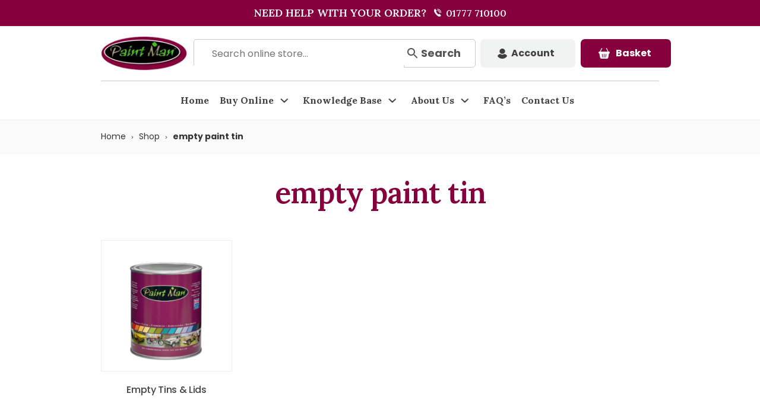

--- FILE ---
content_type: text/html; charset=UTF-8
request_url: https://paintman.co.uk/product-tag/empty-paint-tin/
body_size: 117718
content:
<!DOCTYPE html> <!--[if IE 7]><html class="ie ie7" lang="en-GB"> <![endif]--> <!--[if IE 8]><html class="ie ie8" lang="en-GB"> <![endif]--> <!--[if !(IE 7) | !(IE 8)  ]><!--><html lang="en-GB"> <!--<![endif]--><head><meta charset="UTF-8"><meta name="viewport" content="width=device-width, initial-scale=1, maximum-scale=1"><link rel="stylesheet" id="ao_optimized_gfonts" href="https://fonts.googleapis.com/css?family=Lato%3A300%2C400%2C700%2C400italic%7CMontserrat%3A400%2C500%2C600%2C700%7CPoppins:300,400,700%7CLora:400,500,600,700&amp;display=swap"><link rel="icon" type="image/x-icon" href="https://paintman.co.uk/wp-content/uploads/2020/12/cropped-pm-favicon-32x32-1.png"><meta name='robots' content='index, follow, max-image-preview:large, max-snippet:-1, max-video-preview:-1' />  <script data-cfasync="false" data-pagespeed-no-defer>var gtm4wp_datalayer_name = "dataLayer";
	var dataLayer = dataLayer || [];
	const gtm4wp_use_sku_instead = 0;
	const gtm4wp_currency = 'GBP';
	const gtm4wp_product_per_impression = 10;
	const gtm4wp_clear_ecommerce = false;
	const gtm4wp_datalayer_max_timeout = 2000;</script> <link media="all" href="https://paintman.co.uk/wp-content/cache/autoptimize/css/autoptimize_b1705d2af041b4bd10cfecb2252a6338.css" rel="stylesheet"><link media="only screen and (max-width: 768px)" href="https://paintman.co.uk/wp-content/cache/autoptimize/css/autoptimize_6fe211f8bb15af76999ce9135805d7af.css" rel="stylesheet"><title>empty paint tin Archives - Paintman</title><link rel="canonical" href="https://paintman.co.uk/product-tag/empty-paint-tin/" /><meta property="og:locale" content="en_GB" /><meta property="og:type" content="article" /><meta property="og:title" content="empty paint tin Archives" /><meta property="og:url" content="https://paintman.co.uk/product-tag/empty-paint-tin/" /><meta property="og:site_name" content="Paintman" /><meta name="twitter:card" content="summary_large_image" /><meta name="twitter:site" content="@paintmanpaint" /> <script type="application/ld+json" class="yoast-schema-graph">{"@context":"https://schema.org","@graph":[{"@type":"CollectionPage","@id":"https://paintman.co.uk/product-tag/empty-paint-tin/","url":"https://paintman.co.uk/product-tag/empty-paint-tin/","name":"empty paint tin Archives - Paintman","isPartOf":{"@id":"https://paintman.co.uk/#website"},"primaryImageOfPage":{"@id":"https://paintman.co.uk/product-tag/empty-paint-tin/#primaryimage"},"image":{"@id":"https://paintman.co.uk/product-tag/empty-paint-tin/#primaryimage"},"thumbnailUrl":"https://paintman.co.uk/wp-content/uploads/2023/04/empty-tins-2.png","breadcrumb":{"@id":"https://paintman.co.uk/product-tag/empty-paint-tin/#breadcrumb"},"inLanguage":"en-GB"},{"@type":"ImageObject","inLanguage":"en-GB","@id":"https://paintman.co.uk/product-tag/empty-paint-tin/#primaryimage","url":"https://paintman.co.uk/wp-content/uploads/2023/04/empty-tins-2.png","contentUrl":"https://paintman.co.uk/wp-content/uploads/2023/04/empty-tins-2.png","width":1080,"height":1080,"caption":"Empty Tin"},{"@type":"BreadcrumbList","@id":"https://paintman.co.uk/product-tag/empty-paint-tin/#breadcrumb","itemListElement":[{"@type":"ListItem","position":1,"name":"Home","item":"https://paintman.co.uk/"},{"@type":"ListItem","position":2,"name":"empty paint tin"}]},{"@type":"WebSite","@id":"https://paintman.co.uk/#website","url":"https://paintman.co.uk/","name":"Paintman","description":"No.1 name in Coach Enamel Paint - Quality without Compromise","publisher":{"@id":"https://paintman.co.uk/#organization"},"potentialAction":[{"@type":"SearchAction","target":{"@type":"EntryPoint","urlTemplate":"https://paintman.co.uk/?s={search_term_string}"},"query-input":{"@type":"PropertyValueSpecification","valueRequired":true,"valueName":"search_term_string"}}],"inLanguage":"en-GB"},{"@type":"Organization","@id":"https://paintman.co.uk/#organization","name":"Paintman Paint Ltd","url":"https://paintman.co.uk/","logo":{"@type":"ImageObject","inLanguage":"en-GB","@id":"https://paintman.co.uk/#/schema/logo/image/","url":"https://paintman.co.uk/wp-content/uploads/2020/12/lgoos.jpg","contentUrl":"https://paintman.co.uk/wp-content/uploads/2020/12/lgoos.jpg","width":160,"height":66,"caption":"Paintman Paint Ltd"},"image":{"@id":"https://paintman.co.uk/#/schema/logo/image/"},"sameAs":["https://www.facebook.com/paintmanpaint","https://x.com/paintmanpaint","https://www.instagram.com/paintmanpaint/?hl=en","https://www.linkedin.com/company/8051349/","https://www.pinterest.co.uk/paintmanpaint/","https://www.youtube.com/channel/UC54rD3Qh_wlwUrD59yRVpHw"]}]}</script> <link rel='dns-prefetch' href='//www.googletagmanager.com' /><link href='https://fonts.gstatic.com' crossorigin='anonymous' rel='preconnect' /><link rel="alternate" type="application/rss+xml" title="Paintman &raquo; Feed" href="https://paintman.co.uk/feed/" /><link rel="alternate" type="application/rss+xml" title="Paintman &raquo; Comments Feed" href="https://paintman.co.uk/comments/feed/" /><link rel="alternate" type="application/rss+xml" title="Paintman &raquo; empty paint tin Tag Feed" href="https://paintman.co.uk/product-tag/empty-paint-tin/feed/" /> <script src="https://paintman.co.uk/wp-includes/js/jquery/jquery.min.js" id="jquery-core-js"></script> <script id="wc-add-to-cart-js-extra">var wc_add_to_cart_params = {"ajax_url":"/wp-admin/admin-ajax.php","wc_ajax_url":"/?wc-ajax=%%endpoint%%","i18n_view_cart":"View basket","cart_url":"https://paintman.co.uk/cart/","is_cart":"","cart_redirect_after_add":"no"};
//# sourceURL=wc-add-to-cart-js-extra</script> <script id="woocommerce-js-extra">var woocommerce_params = {"ajax_url":"/wp-admin/admin-ajax.php","wc_ajax_url":"/?wc-ajax=%%endpoint%%","i18n_password_show":"Show password","i18n_password_hide":"Hide password"};
//# sourceURL=woocommerce-js-extra</script> <script id="fortuna.common-js-extra">var bocJSParams = {"boc_is_mobile_device":"","boc_theme_url":"https://paintman.co.uk/wp-content/themes/fortuna","boc_woo_lightbox_enabled":"1","header_height":"92","sticky_header":"1","submenu_arrow_effect":"1","mm_bordered_columns":"1","transparent_header":"0","fixed_footer":"0","boc_submenu_animation_effect":"sub_fade_in"};
//# sourceURL=fortuna.common-js-extra</script> 
 <script src="https://www.googletagmanager.com/gtag/js?id=GT-PJNS5X4" id="google_gtagjs-js" async></script> <script id="google_gtagjs-js-after">window.dataLayer = window.dataLayer || [];function gtag(){dataLayer.push(arguments);}
gtag("set","linker",{"domains":["paintman.co.uk"]});
gtag("js", new Date());
gtag("set", "developer_id.dZTNiMT", true);
gtag("config", "GT-PJNS5X4");
//# sourceURL=google_gtagjs-js-after</script> <script></script><link rel="https://api.w.org/" href="https://paintman.co.uk/wp-json/" /><link rel="alternate" title="JSON" type="application/json" href="https://paintman.co.uk/wp-json/wp/v2/product_tag/5269" /><link rel="EditURI" type="application/rsd+xml" title="RSD" href="https://paintman.co.uk/xmlrpc.php?rsd" /><meta name="generator" content="Advanced Coupons for WooCommerce Free v4.7.1" /><meta name="generator" content="Site Kit by Google 1.170.0" /><meta name="wwp" content="yes" /><script type="text/javascript">(function(url){
	if(/(?:Chrome\/26\.0\.1410\.63 Safari\/537\.31|WordfenceTestMonBot)/.test(navigator.userAgent)){ return; }
	var addEvent = function(evt, handler) {
		if (window.addEventListener) {
			document.addEventListener(evt, handler, false);
		} else if (window.attachEvent) {
			document.attachEvent('on' + evt, handler);
		}
	};
	var removeEvent = function(evt, handler) {
		if (window.removeEventListener) {
			document.removeEventListener(evt, handler, false);
		} else if (window.detachEvent) {
			document.detachEvent('on' + evt, handler);
		}
	};
	var evts = 'contextmenu dblclick drag dragend dragenter dragleave dragover dragstart drop keydown keypress keyup mousedown mousemove mouseout mouseover mouseup mousewheel scroll'.split(' ');
	var logHuman = function() {
		if (window.wfLogHumanRan) { return; }
		window.wfLogHumanRan = true;
		var wfscr = document.createElement('script');
		wfscr.type = 'text/javascript';
		wfscr.async = true;
		wfscr.src = url + '&r=' + Math.random();
		(document.getElementsByTagName('head')[0]||document.getElementsByTagName('body')[0]).appendChild(wfscr);
		for (var i = 0; i < evts.length; i++) {
			removeEvent(evts[i], logHuman);
		}
	};
	for (var i = 0; i < evts.length; i++) {
		addEvent(evts[i], logHuman);
	}
})('//paintman.co.uk/?wordfence_lh=1&hid=B23F15B5401ECB15DB07C1A25E88ADD8');</script> 
 <script data-cfasync="false" data-pagespeed-no-defer>var dataLayer_content = {"pagePostType":"product","pagePostType2":"tax-product","pageCategory":[]};
	dataLayer.push( dataLayer_content );</script> <script data-cfasync="false" data-pagespeed-no-defer>(function(w,d,s,l,i){w[l]=w[l]||[];w[l].push({'gtm.start':
new Date().getTime(),event:'gtm.js'});var f=d.getElementsByTagName(s)[0],
j=d.createElement(s),dl=l!='dataLayer'?'&l='+l:'';j.async=true;j.src=
'//www.googletagmanager.com/gtm.js?id='+i+dl;f.parentNode.insertBefore(j,f);
})(window,document,'script','dataLayer','GTM-W4F494X');</script> <meta name="google-site-verification" content="qUQKnm6pRrcd7GxWba37-H0TBQ3bKaGO0p6rwfXLIfg" /> <noscript><style>.woocommerce-product-gallery{ opacity: 1 !important; }</style></noscript><meta name="generator" content="Powered by WPBakery Page Builder - drag and drop page builder for WordPress."/><meta name="generator" content="Powered by Slider Revolution 6.7.40 - responsive, Mobile-Friendly Slider Plugin for WordPress with comfortable drag and drop interface." /><link rel="modulepreload" href="https://paintman.co.uk/wp-content/plugins/advanced-coupons-for-woocommerce-free/dist/common/NoticesPlugin.12346420.js"  /><link rel="modulepreload" href="https://paintman.co.uk/wp-content/plugins/advanced-coupons-for-woocommerce-free/dist/common/sanitize.7727159a.js"  /><link rel="modulepreload" href="https://paintman.co.uk/wp-content/plugins/advanced-coupons-for-woocommerce-free/dist/common/NoticesPlugin.12346420.js"  /><link rel="modulepreload" href="https://paintman.co.uk/wp-content/plugins/advanced-coupons-for-woocommerce-free/dist/common/sanitize.7727159a.js"  /> <noscript><style>.wpb_animate_when_almost_visible { opacity: 1; }</style></noscript><link rel="preload" href="https://paintman.co.uk/wp-content/themes/fortuna/stylesheets/fonts/icomoon.woff?mb3b1k" as="font" crossorigin="anonymous"><link rel="preconnect" href="https://fonts.gstatic.com"><meta name="facebook-domain-verification" content="8bm7ee67v3xgmdb7ol0zpsp0ydsbd9" /></head><body class="archive tax-product_tag term-empty-paint-tin term-5269 wp-theme-fortuna wp-child-theme-fortuna-child theme-fortuna cookies-not-set woocommerce woocommerce-page woocommerce-no-js metaslider-plugin woo-variation-swatches wvs-behavior-blur wvs-theme-fortuna-child wvs-show-label wvs-tooltip wpb-js-composer js-comp-ver-8.7.2 vc_responsive"> <noscript><iframe src="https://www.googletagmanager.com/ns.html?id=GTM-W4F494X" height="0" width="0" style="display:none;visibility:hidden" aria-hidden="true"></iframe></noscript><div id="wrapper" class="full_width_wrapper page_title_bgr responsive "><header id= "header" 
 class= "has_subheader 
 sticky_header					hide_subheader_on_scroll"><div class="full_header"><div id="subheader" class="container"><div class="section"><div class="topheader-ph">NEED HELP WITH YOUR ORDER? <a href="tel:01777 710100"> <noscript><img src="https://paintman.co.uk/wp-content/uploads/2020/12/phone.png" /></noscript><img class="lazyload" src='data:image/svg+xml,%3Csvg%20xmlns=%22http://www.w3.org/2000/svg%22%20viewBox=%220%200%20210%20140%22%3E%3C/svg%3E' data-src="https://paintman.co.uk/wp-content/uploads/2020/12/phone.png" /> 01777 710100</a></div><div class="header_contacts "></div></div></div></div><div class="rel_pos"><div class="container"><div class="section rel_pos "><div id="logo"><div class='logo_img '> <a href="https://paintman.co.uk/" title="Paintman" rel="home"> <noscript><img src="https://paintman.co.uk/wp-content/uploads/2020/12/lgoos.jpg" alt="Paintman"/></noscript><img class="lazyload" src='data:image/svg+xml,%3Csvg%20xmlns=%22http://www.w3.org/2000/svg%22%20viewBox=%220%200%20210%20140%22%3E%3C/svg%3E' data-src="https://paintman.co.uk/wp-content/uploads/2020/12/lgoos.jpg" alt="Paintman"/> </a></div></div><div class='topsearch'><div class="aws-container" data-url="/?wc-ajax=aws_action" data-siteurl="https://paintman.co.uk" data-lang="" data-show-loader="true" data-show-more="true" data-show-page="true" data-ajax-search="true" data-show-clear="true" data-mobile-screen="false" data-use-analytics="false" data-min-chars="1" data-buttons-order="2" data-timeout="300" data-is-mobile="false" data-page-id="5269" data-tax="product_tag" ><form class="aws-search-form" action="https://paintman.co.uk/" method="get" role="search" ><div class="aws-wrapper"><label class="aws-search-label" for="697635532aed9">Search online store...</label><input type="search" name="s" id="697635532aed9" value="" class="aws-search-field" placeholder="Search online store..." autocomplete="off" /><input type="hidden" name="post_type" value="product"><input type="hidden" name="type_aws" value="true"><div class="aws-search-clear"><span>×</span></div><div class="aws-loader"></div></div><div class="aws-search-btn aws-form-btn"><span class="aws-search-btn_icon"><svg focusable="false" xmlns="http://www.w3.org/2000/svg" viewBox="0 0 24 24" width="24px"><path d="M15.5 14h-.79l-.28-.27C15.41 12.59 16 11.11 16 9.5 16 5.91 13.09 3 9.5 3S3 5.91 3 9.5 5.91 16 9.5 16c1.61 0 3.09-.59 4.23-1.57l.27.28v.79l5 4.99L20.49 19l-4.99-5zm-6 0C7.01 14 5 11.99 5 9.5S7.01 5 9.5 5 14 7.01 14 9.5 11.99 14 9.5 14z"></path></svg></span></div></form></div></div><div class='topaccounts'><div class="useraccount"> <a href="https://paintman.co.uk/my-account/"> Account</a></div></div><div class='topbasket'> <a class="your-class-name" href="https://paintman.co.uk/cart/"
title="Cart View"> Basket </a></div><div id="mobile_menu_toggler"><div id="m_nav_menu" class="m_nav"><div class="m_nav_ham button_closed" id="m_ham_1"></div><div class="m_nav_ham button_closed" id="m_ham_2"></div><div class="m_nav_ham button_closed" id="m_ham_3"></div></div></div></div></div><div class="container topmenus"><div class="custom_menu_4 "><div id="menu" class="menu-main-menu-container"><ul><li id="menu-item-36" class="menu-item menu-item-type-post_type menu-item-object-page menu-item-home menu-item-36"><a href="https://paintman.co.uk/">Home</a></li><li id="menu-item-30" class="menu-item menu-item-type-post_type menu-item-object-page menu-item-has-children menu-item-30"><a href="https://paintman.co.uk/shop/">Buy Online<span></span></a><ul class="sub-menu"><li id="menu-item-44364" class="menu-item menu-item-type-taxonomy menu-item-object-product_cat menu-item-44364"><a href="https://paintman.co.uk/product-category/new-in/">NEW IN</a></li><li id="menu-item-56162" class="menu-item menu-item-type-taxonomy menu-item-object-product_cat menu-item-has-children menu-item-56162"><a href="https://paintman.co.uk/product-category/aerosols/">Aerosols<span></span></a><ul class="sub-menu"><li id="menu-item-56163" class="menu-item menu-item-type-post_type menu-item-object-product menu-item-56163"><a href="https://paintman.co.uk/shop/aerosol-starter-kit/">Aerosol Starter Kit</a></li><li id="menu-item-56164" class="menu-item menu-item-type-post_type menu-item-object-product menu-item-56164"><a href="https://paintman.co.uk/shop/coach-enamel-aerosol-pack/">Coach Enamel Aerosol Pack</a></li></ul></li><li id="menu-item-547" class="menu-item menu-item-type-taxonomy menu-item-object-product_cat menu-item-has-children menu-item-547"><a href="https://paintman.co.uk/product-category/coach-enamel-paint/">Coach Enamel Paint<span></span></a><ul class="sub-menu"><li id="menu-item-10069" class="menu-item menu-item-type-taxonomy menu-item-object-product_cat menu-item-10069"><a href="https://paintman.co.uk/product-category/coach-enamel-paint/cars-and-classics/">Cars and Classics</a></li><li id="menu-item-10073" class="menu-item menu-item-type-taxonomy menu-item-object-product_cat menu-item-10073"><a href="https://paintman.co.uk/product-category/coach-enamel-paint/classic-motor-bikes/">Classic Motor Bikes</a></li><li id="menu-item-10075" class="menu-item menu-item-type-taxonomy menu-item-object-product_cat menu-item-10075"><a href="https://paintman.co.uk/product-category/coach-enamel-paint/tractor-and-agricultural-colours/">Tractor and Agricultural Colours</a></li><li id="menu-item-10076" class="menu-item menu-item-type-taxonomy menu-item-object-product_cat menu-item-10076"><a href="https://paintman.co.uk/product-category/coach-enamel-paint/commercial-vehicle-colours/">Commercial Vehicle Colours</a></li><li id="menu-item-10079" class="menu-item menu-item-type-taxonomy menu-item-object-product_cat menu-item-10079"><a href="https://paintman.co.uk/product-category/coach-enamel-paint/engine-paints/">Engine and Machinery Paints</a></li><li id="menu-item-10071" class="menu-item menu-item-type-taxonomy menu-item-object-product_cat menu-item-10071"><a href="https://paintman.co.uk/product-category/coach-enamel-paint/canal-and-river-boats/">Canal and River Boats</a></li><li id="menu-item-10074" class="menu-item menu-item-type-taxonomy menu-item-object-product_cat menu-item-10074"><a href="https://paintman.co.uk/product-category/coach-enamel-paint/railway-and-locomotive-colours/">Railway and Locomotive Colours</a></li><li id="menu-item-10080" class="menu-item menu-item-type-taxonomy menu-item-object-product_cat menu-item-10080"><a href="https://paintman.co.uk/product-category/coach-enamel-paint/military-colours/">Military Colours</a></li><li id="menu-item-10070" class="menu-item menu-item-type-taxonomy menu-item-object-product_cat menu-item-10070"><a href="https://paintman.co.uk/product-category/coach-enamel-paint/british-standard-colours/">British Standard Paint Colours</a></li><li id="menu-item-10072" class="menu-item menu-item-type-taxonomy menu-item-object-product_cat menu-item-10072"><a href="https://paintman.co.uk/product-category/coach-enamel-paint/ral-colours/">RAL Colours</a></li><li id="menu-item-58219" class="menu-item menu-item-type-taxonomy menu-item-object-product_cat menu-item-58219"><a href="https://paintman.co.uk/product-category/coach-enamel-paint/pantone/">Pantone</a></li><li id="menu-item-10077" class="menu-item menu-item-type-taxonomy menu-item-object-product_cat menu-item-10077"><a href="https://paintman.co.uk/product-category/coach-enamel-paint/tekaloid-and-international/">Tekaloid and International Colours</a></li></ul></li><li id="menu-item-9850" class="menu-item menu-item-type-taxonomy menu-item-object-product_cat menu-item-has-children menu-item-9850"><a href="https://paintman.co.uk/product-category/primers-undercoats/">Primers &amp; Undercoats<span></span></a><ul class="sub-menu"><li id="menu-item-9860" class="menu-item menu-item-type-taxonomy menu-item-object-product_cat menu-item-9860"><a href="https://paintman.co.uk/product-category/primers-undercoats/filler-primers/">Filler Primers</a></li><li id="menu-item-9859" class="menu-item menu-item-type-taxonomy menu-item-object-product_cat menu-item-9859"><a href="https://paintman.co.uk/product-category/primers-undercoats/etch-primers/">Etch Primers</a></li><li id="menu-item-9858" class="menu-item menu-item-type-taxonomy menu-item-object-product_cat menu-item-9858"><a href="https://paintman.co.uk/product-category/primers-undercoats/undercoats/">Undercoats</a></li></ul></li><li id="menu-item-9852" class="menu-item menu-item-type-taxonomy menu-item-object-product_cat menu-item-9852"><a href="https://paintman.co.uk/product-category/thinners/">Thinners &amp; Additives</a></li><li id="menu-item-43839" class="menu-item menu-item-type-taxonomy menu-item-object-product_cat menu-item-43839"><a href="https://paintman.co.uk/product-category/painting-kits/">Painting Kits</a></li><li id="menu-item-9856" class="menu-item menu-item-type-taxonomy menu-item-object-product_cat menu-item-has-children menu-item-9856"><a href="https://paintman.co.uk/product-category/sundries/">Sundries<span></span></a><ul class="sub-menu"><li id="menu-item-10078" class="menu-item menu-item-type-taxonomy menu-item-object-product_cat menu-item-10078"><a href="https://paintman.co.uk/product-category/sundries/brushes-rollers-spray-applications/">Brushes, Rollers and spray applicators</a></li><li id="menu-item-40975" class="menu-item menu-item-type-taxonomy menu-item-object-product_cat menu-item-40975"><a href="https://paintman.co.uk/product-category/sundries/consumables/">Consumables</a></li><li id="menu-item-9857" class="menu-item menu-item-type-taxonomy menu-item-object-product_cat menu-item-9857"><a href="https://paintman.co.uk/product-category/sundries/surface-preparation/">Surface Preparation</a></li><li id="menu-item-40974" class="menu-item menu-item-type-taxonomy menu-item-object-product_cat menu-item-40974"><a href="https://paintman.co.uk/product-category/sundries/equipment-and-safety/">Equipment and Safety</a></li><li id="menu-item-9862" class="menu-item menu-item-type-taxonomy menu-item-object-product_cat menu-item-9862"><a href="https://paintman.co.uk/product-category/sundries/finishing-touch/">Finishing Touches</a></li><li id="menu-item-9855" class="menu-item menu-item-type-taxonomy menu-item-object-product_cat menu-item-9855"><a href="https://paintman.co.uk/product-category/paintman-merchandise-and-gifts/">Merchandise</a></li></ul></li><li id="menu-item-9853" class="menu-item menu-item-type-taxonomy menu-item-object-product_cat menu-item-9853"><a href="https://paintman.co.uk/product-category/toylander-paint/">Toylander Paint Kits</a></li><li id="menu-item-559" class="menu-item menu-item-type-custom menu-item-object-custom menu-item-559"><a href="https://paintman.co.uk/colour-matching-service/">Colour Matching Service</a></li><li id="menu-item-61252" class="menu-item menu-item-type-taxonomy menu-item-object-product_cat menu-item-61252"><a href="https://paintman.co.uk/product-category/gifting-kits/">GIFTING</a></li><li id="menu-item-52376" class="menu-item menu-item-type-taxonomy menu-item-object-product_cat menu-item-52376"><a href="https://paintman.co.uk/product-category/owatrol/">Owatrol</a></li><li id="menu-item-171" class="menu-item menu-item-type-custom menu-item-object-custom menu-item-171"><a target="_blank" href="https://www.paintmanpanels.co.uk/">Land Rover Panels</a></li></ul></li><li id="menu-item-530" class="menu-item menu-item-type-custom menu-item-object-custom menu-item-has-children menu-item-530"><a href="https://paintman.co.uk/help-and-info">Knowledge Base<span></span></a><ul class="sub-menu"><li id="menu-item-33" class="menu-item menu-item-type-post_type menu-item-object-page menu-item-33"><a href="https://paintman.co.uk/inspiration/">Inspiration</a></li></ul></li><li id="menu-item-34" class="menu-item menu-item-type-post_type menu-item-object-page menu-item-has-children menu-item-34"><a href="https://paintman.co.uk/paintman/">About Us<span></span></a><ul class="sub-menu"><li id="menu-item-54198" class="menu-item menu-item-type-post_type menu-item-object-page menu-item-54198"><a href="https://paintman.co.uk/team-paintman/">Team Paintman</a></li><li id="menu-item-64706" class="menu-item menu-item-type-post_type menu-item-object-page menu-item-64706"><a href="https://paintman.co.uk/trade-paint/">Trade Paint</a></li></ul></li><li id="menu-item-32" class="menu-item menu-item-type-post_type menu-item-object-page menu-item-32"><a href="https://paintman.co.uk/faqs-frequently-asked-questions/">FAQ’s</a></li><li id="menu-item-31" class="menu-item menu-item-type-post_type menu-item-object-page menu-item-31"><a href="https://paintman.co.uk/contact-us/">Contact Us</a></li></ul></div></div></div></div><div id="mobile_menu"><ul><li class="menu-item menu-item-type-post_type menu-item-object-page menu-item-home menu-item-36"><a href="https://paintman.co.uk/">Home</a></li><li class="menu-item menu-item-type-post_type menu-item-object-page menu-item-has-children menu-item-30"><a href="https://paintman.co.uk/shop/">Buy Online<span></span></a><ul class="sub-menu"><li class="menu-item menu-item-type-taxonomy menu-item-object-product_cat menu-item-44364"><a href="https://paintman.co.uk/product-category/new-in/">NEW IN</a></li><li class="menu-item menu-item-type-taxonomy menu-item-object-product_cat menu-item-has-children menu-item-56162"><a href="https://paintman.co.uk/product-category/aerosols/">Aerosols<span></span></a><ul class="sub-menu"><li class="menu-item menu-item-type-post_type menu-item-object-product menu-item-56163"><a href="https://paintman.co.uk/shop/aerosol-starter-kit/">Aerosol Starter Kit</a></li><li class="menu-item menu-item-type-post_type menu-item-object-product menu-item-56164"><a href="https://paintman.co.uk/shop/coach-enamel-aerosol-pack/">Coach Enamel Aerosol Pack</a></li></ul></li><li class="menu-item menu-item-type-taxonomy menu-item-object-product_cat menu-item-has-children menu-item-547"><a href="https://paintman.co.uk/product-category/coach-enamel-paint/">Coach Enamel Paint<span></span></a><ul class="sub-menu"><li class="menu-item menu-item-type-taxonomy menu-item-object-product_cat menu-item-10069"><a href="https://paintman.co.uk/product-category/coach-enamel-paint/cars-and-classics/">Cars and Classics</a></li><li class="menu-item menu-item-type-taxonomy menu-item-object-product_cat menu-item-10073"><a href="https://paintman.co.uk/product-category/coach-enamel-paint/classic-motor-bikes/">Classic Motor Bikes</a></li><li class="menu-item menu-item-type-taxonomy menu-item-object-product_cat menu-item-10075"><a href="https://paintman.co.uk/product-category/coach-enamel-paint/tractor-and-agricultural-colours/">Tractor and Agricultural Colours</a></li><li class="menu-item menu-item-type-taxonomy menu-item-object-product_cat menu-item-10076"><a href="https://paintman.co.uk/product-category/coach-enamel-paint/commercial-vehicle-colours/">Commercial Vehicle Colours</a></li><li class="menu-item menu-item-type-taxonomy menu-item-object-product_cat menu-item-10079"><a href="https://paintman.co.uk/product-category/coach-enamel-paint/engine-paints/">Engine and Machinery Paints</a></li><li class="menu-item menu-item-type-taxonomy menu-item-object-product_cat menu-item-10071"><a href="https://paintman.co.uk/product-category/coach-enamel-paint/canal-and-river-boats/">Canal and River Boats</a></li><li class="menu-item menu-item-type-taxonomy menu-item-object-product_cat menu-item-10074"><a href="https://paintman.co.uk/product-category/coach-enamel-paint/railway-and-locomotive-colours/">Railway and Locomotive Colours</a></li><li class="menu-item menu-item-type-taxonomy menu-item-object-product_cat menu-item-10080"><a href="https://paintman.co.uk/product-category/coach-enamel-paint/military-colours/">Military Colours</a></li><li class="menu-item menu-item-type-taxonomy menu-item-object-product_cat menu-item-10070"><a href="https://paintman.co.uk/product-category/coach-enamel-paint/british-standard-colours/">British Standard Paint Colours</a></li><li class="menu-item menu-item-type-taxonomy menu-item-object-product_cat menu-item-10072"><a href="https://paintman.co.uk/product-category/coach-enamel-paint/ral-colours/">RAL Colours</a></li><li class="menu-item menu-item-type-taxonomy menu-item-object-product_cat menu-item-58219"><a href="https://paintman.co.uk/product-category/coach-enamel-paint/pantone/">Pantone</a></li><li class="menu-item menu-item-type-taxonomy menu-item-object-product_cat menu-item-10077"><a href="https://paintman.co.uk/product-category/coach-enamel-paint/tekaloid-and-international/">Tekaloid and International Colours</a></li></ul></li><li class="menu-item menu-item-type-taxonomy menu-item-object-product_cat menu-item-has-children menu-item-9850"><a href="https://paintman.co.uk/product-category/primers-undercoats/">Primers &amp; Undercoats<span></span></a><ul class="sub-menu"><li class="menu-item menu-item-type-taxonomy menu-item-object-product_cat menu-item-9860"><a href="https://paintman.co.uk/product-category/primers-undercoats/filler-primers/">Filler Primers</a></li><li class="menu-item menu-item-type-taxonomy menu-item-object-product_cat menu-item-9859"><a href="https://paintman.co.uk/product-category/primers-undercoats/etch-primers/">Etch Primers</a></li><li class="menu-item menu-item-type-taxonomy menu-item-object-product_cat menu-item-9858"><a href="https://paintman.co.uk/product-category/primers-undercoats/undercoats/">Undercoats</a></li></ul></li><li class="menu-item menu-item-type-taxonomy menu-item-object-product_cat menu-item-9852"><a href="https://paintman.co.uk/product-category/thinners/">Thinners &amp; Additives</a></li><li class="menu-item menu-item-type-taxonomy menu-item-object-product_cat menu-item-43839"><a href="https://paintman.co.uk/product-category/painting-kits/">Painting Kits</a></li><li class="menu-item menu-item-type-taxonomy menu-item-object-product_cat menu-item-has-children menu-item-9856"><a href="https://paintman.co.uk/product-category/sundries/">Sundries<span></span></a><ul class="sub-menu"><li class="menu-item menu-item-type-taxonomy menu-item-object-product_cat menu-item-10078"><a href="https://paintman.co.uk/product-category/sundries/brushes-rollers-spray-applications/">Brushes, Rollers and spray applicators</a></li><li class="menu-item menu-item-type-taxonomy menu-item-object-product_cat menu-item-40975"><a href="https://paintman.co.uk/product-category/sundries/consumables/">Consumables</a></li><li class="menu-item menu-item-type-taxonomy menu-item-object-product_cat menu-item-9857"><a href="https://paintman.co.uk/product-category/sundries/surface-preparation/">Surface Preparation</a></li><li class="menu-item menu-item-type-taxonomy menu-item-object-product_cat menu-item-40974"><a href="https://paintman.co.uk/product-category/sundries/equipment-and-safety/">Equipment and Safety</a></li><li class="menu-item menu-item-type-taxonomy menu-item-object-product_cat menu-item-9862"><a href="https://paintman.co.uk/product-category/sundries/finishing-touch/">Finishing Touches</a></li><li class="menu-item menu-item-type-taxonomy menu-item-object-product_cat menu-item-9855"><a href="https://paintman.co.uk/product-category/paintman-merchandise-and-gifts/">Merchandise</a></li></ul></li><li class="menu-item menu-item-type-taxonomy menu-item-object-product_cat menu-item-9853"><a href="https://paintman.co.uk/product-category/toylander-paint/">Toylander Paint Kits</a></li><li class="menu-item menu-item-type-custom menu-item-object-custom menu-item-559"><a href="https://paintman.co.uk/colour-matching-service/">Colour Matching Service</a></li><li class="menu-item menu-item-type-taxonomy menu-item-object-product_cat menu-item-61252"><a href="https://paintman.co.uk/product-category/gifting-kits/">GIFTING</a></li><li class="menu-item menu-item-type-taxonomy menu-item-object-product_cat menu-item-52376"><a href="https://paintman.co.uk/product-category/owatrol/">Owatrol</a></li><li class="menu-item menu-item-type-custom menu-item-object-custom menu-item-171"><a target="_blank" href="https://www.paintmanpanels.co.uk/">Land Rover Panels</a></li></ul></li><li class="menu-item menu-item-type-custom menu-item-object-custom menu-item-has-children menu-item-530"><a href="https://paintman.co.uk/help-and-info">Knowledge Base<span></span></a><ul class="sub-menu"><li class="menu-item menu-item-type-post_type menu-item-object-page menu-item-33"><a href="https://paintman.co.uk/inspiration/">Inspiration</a></li></ul></li><li class="menu-item menu-item-type-post_type menu-item-object-page menu-item-has-children menu-item-34"><a href="https://paintman.co.uk/paintman/">About Us<span></span></a><ul class="sub-menu"><li class="menu-item menu-item-type-post_type menu-item-object-page menu-item-54198"><a href="https://paintman.co.uk/team-paintman/">Team Paintman</a></li><li class="menu-item menu-item-type-post_type menu-item-object-page menu-item-64706"><a href="https://paintman.co.uk/trade-paint/">Trade Paint</a></li></ul></li><li class="menu-item menu-item-type-post_type menu-item-object-page menu-item-32"><a href="https://paintman.co.uk/faqs-frequently-asked-questions/">FAQ’s</a></li><li class="menu-item menu-item-type-post_type menu-item-object-page menu-item-31"><a href="https://paintman.co.uk/contact-us/">Contact Us</a></li></ul></div></header><div class="content_body"><div class="full_container_page_title "  style='padding: 20px 0;'><div class="container"><div class="section no_bm"><div class="breadcrumb breadcrumb_right"><a class="first_bc" href="https://paintman.co.uk/"><span>Home</span></a><a href='https://paintman.co.uk/shop/'><span>Shop</span></a><a class="last_bc" href="https://paintman.co.uk/product-tag/empty-paint-tin/" title="empty paint tin"><span>empty paint tin</span></a></div><div class="page_heading"><h3></h3></div></div></div></div><div class="container"><h1 class="shopcat-title">empty paint tin</h1><div class="woocommerce-notices-wrapper"></div><p class="woocommerce-result-count" role="alert" aria-relevant="all" > Showing the single result</p><form class="woocommerce-ordering" method="get"> <select
 name="orderby"
 class="orderby"
 aria-label="Shop order"
 ><option value="menu_order"  selected='selected'>Default sorting</option><option value="popularity" >Sort by popularity</option><option value="date" >Sort by latest</option><option value="price" >Sort by price: low to high</option><option value="price-desc" >Sort by price: high to low</option> </select> <input type="hidden" name="paged" value="1" /></form><ul class="products columns-4"><li class="product type-product post-51385 status-publish first instock product_cat-brushes-rollers-spray-applications product_cat-consumables product_cat-equipment-and-safety product_cat-sundries product_cat-surface-preparation product_tag-empty-paint-tin product_tag-extra-paint-tin product_tag-paint-tin product_tag-tin-lid product_tag-white-paint-tin has-post-thumbnail taxable shipping-taxable purchasable product-type-variable"> <a href="https://paintman.co.uk/shop/empty-tins/" class="woocommerce-LoopProduct-link woocommerce-loop-product__link"><div class="dark_links"><img width="269" height="270" src="https://paintman.co.uk/wp-content/uploads/2023/04/empty-tins-2-269x270.png" class="attachment-269x270x1 size-269x270x1" alt="Empty Tin" decoding="async" fetchpriority="high" srcset="https://paintman.co.uk/wp-content/uploads/2023/04/empty-tins-2-269x270.png 269w, https://paintman.co.uk/wp-content/uploads/2023/04/empty-tins-2-300x300.png 300w, https://paintman.co.uk/wp-content/uploads/2023/04/empty-tins-2-1024x1024.png 1024w, https://paintman.co.uk/wp-content/uploads/2023/04/empty-tins-2-150x150.png 150w, https://paintman.co.uk/wp-content/uploads/2023/04/empty-tins-2-768x768.png 768w, https://paintman.co.uk/wp-content/uploads/2023/04/empty-tins-2-75x75.png 75w, https://paintman.co.uk/wp-content/uploads/2023/04/empty-tins-2-600x600.png 600w, https://paintman.co.uk/wp-content/uploads/2023/04/empty-tins-2-100x100.png 100w, https://paintman.co.uk/wp-content/uploads/2023/04/empty-tins-2-50x50.png 50w, https://paintman.co.uk/wp-content/uploads/2023/04/empty-tins-2.png 1080w" sizes="(max-width: 269px) 100vw, 269px" /><h2 class="woocommerce-loop-product__title">Empty Tins &#038; Lids</h2> <span class="price price-excl">From <span><span class="woocommerce-Price-amount amount"><bdi><span class="woocommerce-Price-currencySymbol">&pound;</span>1.40</bdi></span></span> Excl. VAT</span> <span class="price price-incl"><span class="woocommerce-Price-amount amount"><bdi><span class="woocommerce-Price-currencySymbol">&pound;</span>1.68</bdi></span> Inc. VAT</span> </a><div class="shopnowbtn"><a href="https://paintman.co.uk/shop/empty-tins/" data-quantity="1" class="shopcatbtn" Select options>Buy Now</a></div><span class="gtm4wp_productdata" style="display:none; visibility:hidden;" data-gtm4wp_product_data="{&quot;internal_id&quot;:51385,&quot;item_id&quot;:51385,&quot;item_name&quot;:&quot;Empty Tins &amp; Lids&quot;,&quot;sku&quot;:&quot;0125&quot;,&quot;price&quot;:1.68,&quot;stocklevel&quot;:null,&quot;stockstatus&quot;:&quot;instock&quot;,&quot;google_business_vertical&quot;:&quot;retail&quot;,&quot;item_category&quot;:&quot;Sundries&quot;,&quot;id&quot;:51385,&quot;productlink&quot;:&quot;https:\/\/paintman.co.uk\/shop\/empty-tins\/&quot;,&quot;item_list_name&quot;:&quot;General Product List&quot;,&quot;index&quot;:1,&quot;product_type&quot;:&quot;variable&quot;,&quot;item_brand&quot;:&quot;&quot;}"></span></div></li></ul><div class="clearfix"></div></main></div><div class="browse_by_color"><div class="container"><h2>Browse Our Products By Colour</h2><div class="all-colors"> <a class="colorbox" href="https://paintman.co.uk/product-tag/coach-enamel-black/" style="background-color: #000000; width: 109px;height: 109px;"></a> <a class="colorbox" href="https://paintman.co.uk/product-tag/coach-enamel-blue/" style="background-color: #1e354b; width: 109px;height: 109px;"></a> <a class="colorbox" href="https://paintman.co.uk/product-tag/coach-enamel-brown/" style="background-color: #885d00; width: 109px;height: 109px;"></a> <a class="colorbox" href="https://paintman.co.uk/product-tag/coach-enamel-green/" style="background-color: #21553e; width: 109px;height: 109px;"></a> <a class="colorbox" href="https://paintman.co.uk/product-tag/coach-enamel-grey/" style="background-color: #57605d; width: 109px;height: 109px;"></a> <a class="colorbox" href="https://paintman.co.uk/product-tag/coach-enamel-orange/" style="background-color: #ff7e00; width: 109px;height: 109px;"></a> <a class="colorbox" href="https://paintman.co.uk/product-tag/coach-enamel-pink/" style="background-color: #DE9CA2; width: 109px;height: 109px;"></a> <a class="colorbox" href="https://paintman.co.uk/product-tag/coach-enamel-purple/" style="background-color: #8D4576; width: 109px;height: 109px;"></a> <a class="colorbox" href="https://paintman.co.uk/product-tag/coach-enamel-red/" style="background-color: #d70000; width: 109px;height: 109px;"></a> <a class="colorbox" href="https://paintman.co.uk/product-tag/coach-enamel-white/" style="background-color: #F2F2ED; width: 109px;height: 109px;"></a> <a class="colorbox" href="https://paintman.co.uk/product-tag/coach-enamel-yellow/" style="background-color: #f8d800; width: 109px;height: 109px;"></a><div class="clearboth"></div></div><div class="clearboth"></div><div class="clearboth"></div><div class="tax_desc"></div></div></div></div><div  class='testmonialsection'><div class='container'><div id="text-2" class="widget widget_text"><div class="textwidget"><div class="cltestimonial"><h2>We’re proud of our customer feedback</h2><p>here’s what our clients say about us…</p><div class="testimonial-inner"><div class="strong-view strong-view-id-1 default wpmtst-default slider-container slider-mode-horizontal slider-adaptive controls-type-sides controls-style-buttons pager-type-full pager-style-buttons nav-position-inside" data-count=4 data-slider-var=strong_slider_id_1 data-state=idle><div class="strong-content wpmslider-content"><div class="wpmtst-testimonial testimonial t-slide post-10051"><div class="wpmtst-testimonial-inner testimonial-inner"><div data-infinite-loop="true"   class="wpmtst-testimonial-content testimonial-content"><div class="maybe-clear"></div><p>Brilliant company, best paint supplier I&#8217;ve used in 40 years</p></div><div class="wpmtst-testimonial-field testimonial-field "><span class="strong-rating-wrapper in-view"><span class="strong-rating"><span class="star" style="display: none;"></span><span class="star" style="display: inline-block;"><svg class="star_solid" aria-hidden="true" role="img" xmlns="http://www.w3.org/2000/svg" viewBox="-8 -8 584 520"><path d="M259.3 17.8L194 150.2 47.9 171.5c-26.2 3.8-36.7 36.1-17.7 54.6l105.7 103-25 145.5c-4.5 26.3 23.2 46 46.4 33.7L288 439.6l130.7 68.7c23.2 12.2 50.9-7.4 46.4-33.7l-25-145.5 105.7-103c19-18.5 8.5-50.8-17.7-54.6L382 150.2 316.7 17.8c-11.7-23.6-45.6-23.9-57.4 0z"></path></svg></span><span class="star" style="display: inline-block;"><svg class="star_solid" aria-hidden="true" role="img" xmlns="http://www.w3.org/2000/svg" viewBox="-8 -8 584 520"><path d="M259.3 17.8L194 150.2 47.9 171.5c-26.2 3.8-36.7 36.1-17.7 54.6l105.7 103-25 145.5c-4.5 26.3 23.2 46 46.4 33.7L288 439.6l130.7 68.7c23.2 12.2 50.9-7.4 46.4-33.7l-25-145.5 105.7-103c19-18.5 8.5-50.8-17.7-54.6L382 150.2 316.7 17.8c-11.7-23.6-45.6-23.9-57.4 0z"></path></svg></span><span class="star" style="display: inline-block;"><svg class="star_solid" aria-hidden="true" role="img" xmlns="http://www.w3.org/2000/svg" viewBox="-8 -8 584 520"><path d="M259.3 17.8L194 150.2 47.9 171.5c-26.2 3.8-36.7 36.1-17.7 54.6l105.7 103-25 145.5c-4.5 26.3 23.2 46 46.4 33.7L288 439.6l130.7 68.7c23.2 12.2 50.9-7.4 46.4-33.7l-25-145.5 105.7-103c19-18.5 8.5-50.8-17.7-54.6L382 150.2 316.7 17.8c-11.7-23.6-45.6-23.9-57.4 0z"></path></svg></span><span class="star" style="display: inline-block;"><svg class="star_solid" aria-hidden="true" role="img" xmlns="http://www.w3.org/2000/svg" viewBox="-8 -8 584 520"><path d="M259.3 17.8L194 150.2 47.9 171.5c-26.2 3.8-36.7 36.1-17.7 54.6l105.7 103-25 145.5c-4.5 26.3 23.2 46 46.4 33.7L288 439.6l130.7 68.7c23.2 12.2 50.9-7.4 46.4-33.7l-25-145.5 105.7-103c19-18.5 8.5-50.8-17.7-54.6L382 150.2 316.7 17.8c-11.7-23.6-45.6-23.9-57.4 0z"></path></svg></span><span class="star" style="display: inline-block;"><svg class="star_solid" aria-hidden="true" role="img" xmlns="http://www.w3.org/2000/svg" viewBox="-8 -8 584 520"><path d="M259.3 17.8L194 150.2 47.9 171.5c-26.2 3.8-36.7 36.1-17.7 54.6l105.7 103-25 145.5c-4.5 26.3 23.2 46 46.4 33.7L288 439.6l130.7 68.7c23.2 12.2 50.9-7.4 46.4-33.7l-25-145.5 105.7-103c19-18.5 8.5-50.8-17.7-54.6L382 150.2 316.7 17.8c-11.7-23.6-45.6-23.9-57.4 0z"></path></svg></span></span></span></div><div class="clear"></div></div></div><div class="wpmtst-testimonial testimonial t-slide post-9988"><div class="wpmtst-testimonial-inner testimonial-inner"><div data-infinite-loop="true"   class="wpmtst-testimonial-content testimonial-content"><div class="maybe-clear"></div><p>&#8220;I have been using Paintman now for some time and honestly would not use anything else. Not only is the paint exceptional but the customer service is equally as good! I will certainly remain a loyal customer!&#8221;</p></div><div class="wpmtst-testimonial-field testimonial-field ">Gavin Dolman</div><div class="wpmtst-testimonial-field testimonial-field "><span class="strong-rating-wrapper in-view"><span class="strong-rating"><span class="star" style="display: none;"></span><span class="star" style="display: inline-block;"><svg class="star_solid" aria-hidden="true" role="img" xmlns="http://www.w3.org/2000/svg" viewBox="-8 -8 584 520"><path d="M259.3 17.8L194 150.2 47.9 171.5c-26.2 3.8-36.7 36.1-17.7 54.6l105.7 103-25 145.5c-4.5 26.3 23.2 46 46.4 33.7L288 439.6l130.7 68.7c23.2 12.2 50.9-7.4 46.4-33.7l-25-145.5 105.7-103c19-18.5 8.5-50.8-17.7-54.6L382 150.2 316.7 17.8c-11.7-23.6-45.6-23.9-57.4 0z"></path></svg></span><span class="star" style="display: inline-block;"><svg class="star_solid" aria-hidden="true" role="img" xmlns="http://www.w3.org/2000/svg" viewBox="-8 -8 584 520"><path d="M259.3 17.8L194 150.2 47.9 171.5c-26.2 3.8-36.7 36.1-17.7 54.6l105.7 103-25 145.5c-4.5 26.3 23.2 46 46.4 33.7L288 439.6l130.7 68.7c23.2 12.2 50.9-7.4 46.4-33.7l-25-145.5 105.7-103c19-18.5 8.5-50.8-17.7-54.6L382 150.2 316.7 17.8c-11.7-23.6-45.6-23.9-57.4 0z"></path></svg></span><span class="star" style="display: inline-block;"><svg class="star_solid" aria-hidden="true" role="img" xmlns="http://www.w3.org/2000/svg" viewBox="-8 -8 584 520"><path d="M259.3 17.8L194 150.2 47.9 171.5c-26.2 3.8-36.7 36.1-17.7 54.6l105.7 103-25 145.5c-4.5 26.3 23.2 46 46.4 33.7L288 439.6l130.7 68.7c23.2 12.2 50.9-7.4 46.4-33.7l-25-145.5 105.7-103c19-18.5 8.5-50.8-17.7-54.6L382 150.2 316.7 17.8c-11.7-23.6-45.6-23.9-57.4 0z"></path></svg></span><span class="star" style="display: inline-block;"><svg class="star_solid" aria-hidden="true" role="img" xmlns="http://www.w3.org/2000/svg" viewBox="-8 -8 584 520"><path d="M259.3 17.8L194 150.2 47.9 171.5c-26.2 3.8-36.7 36.1-17.7 54.6l105.7 103-25 145.5c-4.5 26.3 23.2 46 46.4 33.7L288 439.6l130.7 68.7c23.2 12.2 50.9-7.4 46.4-33.7l-25-145.5 105.7-103c19-18.5 8.5-50.8-17.7-54.6L382 150.2 316.7 17.8c-11.7-23.6-45.6-23.9-57.4 0z"></path></svg></span><span class="star" style="display: inline-block;"><svg class="star_solid" aria-hidden="true" role="img" xmlns="http://www.w3.org/2000/svg" viewBox="-8 -8 584 520"><path d="M259.3 17.8L194 150.2 47.9 171.5c-26.2 3.8-36.7 36.1-17.7 54.6l105.7 103-25 145.5c-4.5 26.3 23.2 46 46.4 33.7L288 439.6l130.7 68.7c23.2 12.2 50.9-7.4 46.4-33.7l-25-145.5 105.7-103c19-18.5 8.5-50.8-17.7-54.6L382 150.2 316.7 17.8c-11.7-23.6-45.6-23.9-57.4 0z"></path></svg></span></span></span></div><div class="clear"></div></div></div><div class="wpmtst-testimonial testimonial t-slide post-9987"><div class="wpmtst-testimonial-inner testimonial-inner"><div data-infinite-loop="true"   class="wpmtst-testimonial-content testimonial-content"><div class="maybe-clear"></div><p>&#8220;Super fast delivery. Very knowledgeable helpful staff .. perfect paint for what I need. Thanks so much</p></div><div class="wpmtst-testimonial-field testimonial-field ">Steve Illing</div><div class="wpmtst-testimonial-field testimonial-field "><span class="strong-rating-wrapper in-view"><span class="strong-rating"><span class="star" style="display: none;"></span><span class="star" style="display: inline-block;"><svg class="star_solid" aria-hidden="true" role="img" xmlns="http://www.w3.org/2000/svg" viewBox="-8 -8 584 520"><path d="M259.3 17.8L194 150.2 47.9 171.5c-26.2 3.8-36.7 36.1-17.7 54.6l105.7 103-25 145.5c-4.5 26.3 23.2 46 46.4 33.7L288 439.6l130.7 68.7c23.2 12.2 50.9-7.4 46.4-33.7l-25-145.5 105.7-103c19-18.5 8.5-50.8-17.7-54.6L382 150.2 316.7 17.8c-11.7-23.6-45.6-23.9-57.4 0z"></path></svg></span><span class="star" style="display: inline-block;"><svg class="star_solid" aria-hidden="true" role="img" xmlns="http://www.w3.org/2000/svg" viewBox="-8 -8 584 520"><path d="M259.3 17.8L194 150.2 47.9 171.5c-26.2 3.8-36.7 36.1-17.7 54.6l105.7 103-25 145.5c-4.5 26.3 23.2 46 46.4 33.7L288 439.6l130.7 68.7c23.2 12.2 50.9-7.4 46.4-33.7l-25-145.5 105.7-103c19-18.5 8.5-50.8-17.7-54.6L382 150.2 316.7 17.8c-11.7-23.6-45.6-23.9-57.4 0z"></path></svg></span><span class="star" style="display: inline-block;"><svg class="star_solid" aria-hidden="true" role="img" xmlns="http://www.w3.org/2000/svg" viewBox="-8 -8 584 520"><path d="M259.3 17.8L194 150.2 47.9 171.5c-26.2 3.8-36.7 36.1-17.7 54.6l105.7 103-25 145.5c-4.5 26.3 23.2 46 46.4 33.7L288 439.6l130.7 68.7c23.2 12.2 50.9-7.4 46.4-33.7l-25-145.5 105.7-103c19-18.5 8.5-50.8-17.7-54.6L382 150.2 316.7 17.8c-11.7-23.6-45.6-23.9-57.4 0z"></path></svg></span><span class="star" style="display: inline-block;"><svg class="star_solid" aria-hidden="true" role="img" xmlns="http://www.w3.org/2000/svg" viewBox="-8 -8 584 520"><path d="M259.3 17.8L194 150.2 47.9 171.5c-26.2 3.8-36.7 36.1-17.7 54.6l105.7 103-25 145.5c-4.5 26.3 23.2 46 46.4 33.7L288 439.6l130.7 68.7c23.2 12.2 50.9-7.4 46.4-33.7l-25-145.5 105.7-103c19-18.5 8.5-50.8-17.7-54.6L382 150.2 316.7 17.8c-11.7-23.6-45.6-23.9-57.4 0z"></path></svg></span><span class="star" style="display: inline-block;"><svg class="star_solid" aria-hidden="true" role="img" xmlns="http://www.w3.org/2000/svg" viewBox="-8 -8 584 520"><path d="M259.3 17.8L194 150.2 47.9 171.5c-26.2 3.8-36.7 36.1-17.7 54.6l105.7 103-25 145.5c-4.5 26.3 23.2 46 46.4 33.7L288 439.6l130.7 68.7c23.2 12.2 50.9-7.4 46.4-33.7l-25-145.5 105.7-103c19-18.5 8.5-50.8-17.7-54.6L382 150.2 316.7 17.8c-11.7-23.6-45.6-23.9-57.4 0z"></path></svg></span></span></span></div><div class="clear"></div></div></div><div class="wpmtst-testimonial testimonial t-slide post-9986"><div class="wpmtst-testimonial-inner testimonial-inner"><div data-infinite-loop="true"   class="wpmtst-testimonial-content testimonial-content"><div class="maybe-clear"></div><p>&#8220;I ordered a litre of paint for my MGA, it arrived well packaged and promptly. The paint was a very good colour match and easy to apply. I thought it was good value for money</p></div><div class="wpmtst-testimonial-field testimonial-field ">Bill Rasmussen</div><div class="wpmtst-testimonial-field testimonial-field "><span class="strong-rating-wrapper in-view"><span class="strong-rating"><span class="star" style="display: none;"></span><span class="star" style="display: inline-block;"><svg class="star_solid" aria-hidden="true" role="img" xmlns="http://www.w3.org/2000/svg" viewBox="-8 -8 584 520"><path d="M259.3 17.8L194 150.2 47.9 171.5c-26.2 3.8-36.7 36.1-17.7 54.6l105.7 103-25 145.5c-4.5 26.3 23.2 46 46.4 33.7L288 439.6l130.7 68.7c23.2 12.2 50.9-7.4 46.4-33.7l-25-145.5 105.7-103c19-18.5 8.5-50.8-17.7-54.6L382 150.2 316.7 17.8c-11.7-23.6-45.6-23.9-57.4 0z"></path></svg></span><span class="star" style="display: inline-block;"><svg class="star_solid" aria-hidden="true" role="img" xmlns="http://www.w3.org/2000/svg" viewBox="-8 -8 584 520"><path d="M259.3 17.8L194 150.2 47.9 171.5c-26.2 3.8-36.7 36.1-17.7 54.6l105.7 103-25 145.5c-4.5 26.3 23.2 46 46.4 33.7L288 439.6l130.7 68.7c23.2 12.2 50.9-7.4 46.4-33.7l-25-145.5 105.7-103c19-18.5 8.5-50.8-17.7-54.6L382 150.2 316.7 17.8c-11.7-23.6-45.6-23.9-57.4 0z"></path></svg></span><span class="star" style="display: inline-block;"><svg class="star_solid" aria-hidden="true" role="img" xmlns="http://www.w3.org/2000/svg" viewBox="-8 -8 584 520"><path d="M259.3 17.8L194 150.2 47.9 171.5c-26.2 3.8-36.7 36.1-17.7 54.6l105.7 103-25 145.5c-4.5 26.3 23.2 46 46.4 33.7L288 439.6l130.7 68.7c23.2 12.2 50.9-7.4 46.4-33.7l-25-145.5 105.7-103c19-18.5 8.5-50.8-17.7-54.6L382 150.2 316.7 17.8c-11.7-23.6-45.6-23.9-57.4 0z"></path></svg></span><span class="star" style="display: inline-block;"><svg class="star_solid" aria-hidden="true" role="img" xmlns="http://www.w3.org/2000/svg" viewBox="-8 -8 584 520"><path d="M259.3 17.8L194 150.2 47.9 171.5c-26.2 3.8-36.7 36.1-17.7 54.6l105.7 103-25 145.5c-4.5 26.3 23.2 46 46.4 33.7L288 439.6l130.7 68.7c23.2 12.2 50.9-7.4 46.4-33.7l-25-145.5 105.7-103c19-18.5 8.5-50.8-17.7-54.6L382 150.2 316.7 17.8c-11.7-23.6-45.6-23.9-57.4 0z"></path></svg></span><span class="star" style="display: inline-block;"><svg class="star_solid" aria-hidden="true" role="img" xmlns="http://www.w3.org/2000/svg" viewBox="-8 -8 584 520"><path d="M259.3 17.8L194 150.2 47.9 171.5c-26.2 3.8-36.7 36.1-17.7 54.6l105.7 103-25 145.5c-4.5 26.3 23.2 46 46.4 33.7L288 439.6l130.7 68.7c23.2 12.2 50.9-7.4 46.4-33.7l-25-145.5 105.7-103c19-18.5 8.5-50.8-17.7-54.6L382 150.2 316.7 17.8c-11.7-23.6-45.6-23.9-57.4 0z"></path></svg></span></span></span></div><div class="clear"></div></div></div></div></div></div></div></div></div></div></div><div  class='pagelstsection lastsection'><div class='container'></div></div><div class="clearboth"></div></div><div class="back-to-top"><div class="container"><p><a href="#" style="display:none;">Back to top <noscript><img src="https://paintman.co.uk/wp-content/uploads/2021/01/backto-top-1.png"/></noscript><img class="lazyload" src='data:image/svg+xml,%3Csvg%20xmlns=%22http://www.w3.org/2000/svg%22%20viewBox=%220%200%20210%20140%22%3E%3C/svg%3E' data-src="https://paintman.co.uk/wp-content/uploads/2021/01/backto-top-1.png"/></a></p></div></div><div id="footer" class="" ><div class="container"><div class="section"><div class="col span_1_of_3"><h3>Information Pages</h3><div class="menu-information-page-container"><ul id="menu-information-page" class="menu"><li id="menu-item-39" class="menu-item menu-item-type-post_type menu-item-object-page menu-item-39"><a href="https://paintman.co.uk/paintman/">About Us</a></li><li id="menu-item-40" class="menu-item menu-item-type-custom menu-item-object-custom menu-item-40"><a href="https://paintman.co.uk/trade-account/">Business Account Application</a></li><li id="menu-item-534" class="menu-item menu-item-type-post_type menu-item-object-page menu-item-534"><a href="https://paintman.co.uk/safety-information/">Safety Data Sheets</a></li><li id="menu-item-38" class="menu-item menu-item-type-post_type menu-item-object-page menu-item-38"><a href="https://paintman.co.uk/contact-us/">Contact Us</a></li><li id="menu-item-43550" class="menu-item menu-item-type-post_type menu-item-object-page menu-item-43550"><a href="https://paintman.co.uk/returns-policy/">Returns Policy</a></li></ul></div><div class="textwidget"><p><a href="https://www.madeinbritain.co/" target="_blank" rel="noopener"><noscript><img decoding="async" src="https://paintman.co.uk/wp-content/uploads/2020/12/Made_in_Britain_logo.png" alt="" width="196" height="61" class="alignnone size-full wp-image-739" srcset="https://paintman.co.uk/wp-content/uploads/2020/12/Made_in_Britain_logo.png 196w, https://paintman.co.uk/wp-content/uploads/2020/12/Made_in_Britain_logo-190x60.png 190w" sizes="(max-width: 196px) 100vw, 196px" /></noscript><img decoding="async" src='data:image/svg+xml,%3Csvg%20xmlns=%22http://www.w3.org/2000/svg%22%20viewBox=%220%200%20196%2061%22%3E%3C/svg%3E' data-src="https://paintman.co.uk/wp-content/uploads/2020/12/Made_in_Britain_logo.png" alt="" width="196" height="61" class="lazyload alignnone size-full wp-image-739" data-srcset="https://paintman.co.uk/wp-content/uploads/2020/12/Made_in_Britain_logo.png 196w, https://paintman.co.uk/wp-content/uploads/2020/12/Made_in_Britain_logo-190x60.png 190w" data-sizes="(max-width: 196px) 100vw, 196px" /></a></p></div></div><div class="col span_1_of_3"><div class="textwidget"><p>Unit 7, Trinity Park Ind Est,</p><p>Retford,</p><p>DN22 7WQ</p><p><a href="mailto:sales@paintman.co.uk">sales@paintman.co.uk</a></p><p><a href="https://paintman.co.uk/contact-us/">01777 710100</a></p></div></div><div class="col span_1_of_3"><p>[mailerlite_form form_id=3]</p></div></div></div><div class="footer_btm" ><div class="container"><div class="footer_btm_inner"><div class="section"><div class="col span_1_of_3"><div id="powered"> © 2021 Paintman Ltd. All rights reserved. <br />Site by <a href="https://www.bubbledesign.co.uk/refer-link/" target="_blank" rel="nofollow">Bubble Design</a></div></div><div class="col span_1_of_3 footcenter"> Pay securly with <noscript><img src='https://paintman.co.uk/wp-content/uploads/2020/12/footbgs.jpg'/></noscript><img class="lazyload" src='data:image/svg+xml,%3Csvg%20xmlns=%22http://www.w3.org/2000/svg%22%20viewBox=%220%200%20210%20140%22%3E%3C/svg%3E' data-src='https://paintman.co.uk/wp-content/uploads/2020/12/footbgs.jpg'/></div><div class="col span_1_of_3 footright"> <a href='/terms-conditions/'>Terms & Conditions</a> <a href='/privacy-policy/'>Privacy Policy</a> <a href='/sitemap/'>Sitemap</a></div></div></div></div></div></div></div><div id="um_upload_single" style="display:none;"></div><div id="um_view_photo" style="display:none;"> <a href="javascript:void(0);" data-action="um_remove_modal" class="um-modal-close" aria-label="Close view photo modal"> <i class="um-faicon-times"></i> </a><div class="um-modal-body photo"><div class="um-modal-photo"></div></div></div> <script type="speculationrules">{"prefetch":[{"source":"document","where":{"and":[{"href_matches":"/*"},{"not":{"href_matches":["/wp-*.php","/wp-admin/*","/wp-content/uploads/*","/wp-content/*","/wp-content/plugins/*","/wp-content/themes/fortuna-child/*","/wp-content/themes/fortuna/*","/*\\?(.+)"]}},{"not":{"selector_matches":"a[rel~=\"nofollow\"]"}},{"not":{"selector_matches":".no-prefetch, .no-prefetch a"}}]},"eagerness":"conservative"}]}</script> <noscript><style>.lazyload{display:none;}</style></noscript><script data-noptimize="1">window.lazySizesConfig=window.lazySizesConfig||{};window.lazySizesConfig.loadMode=1;</script><script async data-noptimize="1" src='https://paintman.co.uk/wp-content/plugins/autoptimize/classes/external/js/lazysizes.min.js'></script> <script>(function () {
			var c = document.body.className;
			c = c.replace(/woocommerce-no-js/, 'woocommerce-js');
			document.body.className = c;
		})();</script> <script src="https://paintman.co.uk/wp-includes/js/dist/hooks.min.js" id="wp-hooks-js"></script> <script src="https://paintman.co.uk/wp-includes/js/dist/i18n.min.js" id="wp-i18n-js"></script> <script id="wp-i18n-js-after">wp.i18n.setLocaleData( { 'text direction\u0004ltr': [ 'ltr' ] } );
//# sourceURL=wp-i18n-js-after</script> <script src="https://paintman.co.uk/wp-includes/js/dist/vendor/react.min.js" id="react-js"></script> <script src="https://paintman.co.uk/wp-includes/js/dist/vendor/react-jsx-runtime.min.js" id="react-jsx-runtime-js"></script> <script src="https://paintman.co.uk/wp-includes/js/dist/deprecated.min.js" id="wp-deprecated-js"></script> <script src="https://paintman.co.uk/wp-includes/js/dist/dom.min.js" id="wp-dom-js"></script> <script src="https://paintman.co.uk/wp-includes/js/dist/vendor/react-dom.min.js" id="react-dom-js"></script> <script src="https://paintman.co.uk/wp-includes/js/dist/escape-html.min.js" id="wp-escape-html-js"></script> <script src="https://paintman.co.uk/wp-includes/js/dist/element.min.js" id="wp-element-js"></script> <script src="https://paintman.co.uk/wp-includes/js/dist/is-shallow-equal.min.js" id="wp-is-shallow-equal-js"></script> <script id="wp-keycodes-js-translations">( function( domain, translations ) {
	var localeData = translations.locale_data[ domain ] || translations.locale_data.messages;
	localeData[""].domain = domain;
	wp.i18n.setLocaleData( localeData, domain );
} )( "default", {"translation-revision-date":"2025-12-15 12:18:56+0000","generator":"GlotPress\/4.0.3","domain":"messages","locale_data":{"messages":{"":{"domain":"messages","plural-forms":"nplurals=2; plural=n != 1;","lang":"en_GB"},"Tilde":["Tilde"],"Backtick":["Backtick"],"Period":["Period"],"Comma":["Comma"]}},"comment":{"reference":"wp-includes\/js\/dist\/keycodes.js"}} );
//# sourceURL=wp-keycodes-js-translations</script> <script src="https://paintman.co.uk/wp-includes/js/dist/keycodes.min.js" id="wp-keycodes-js"></script> <script src="https://paintman.co.uk/wp-includes/js/dist/priority-queue.min.js" id="wp-priority-queue-js"></script> <script src="https://paintman.co.uk/wp-includes/js/dist/compose.min.js" id="wp-compose-js"></script> <script src="https://paintman.co.uk/wp-includes/js/dist/primitives.min.js" id="wp-primitives-js"></script> <script src="https://paintman.co.uk/wp-includes/js/dist/plugins.min.js" id="wp-plugins-js"></script> <script src="https://paintman.co.uk/wp-includes/js/dist/dom-ready.min.js" id="wp-dom-ready-js"></script> <script id="wp-a11y-js-translations">( function( domain, translations ) {
	var localeData = translations.locale_data[ domain ] || translations.locale_data.messages;
	localeData[""].domain = domain;
	wp.i18n.setLocaleData( localeData, domain );
} )( "default", {"translation-revision-date":"2025-12-15 12:18:56+0000","generator":"GlotPress\/4.0.3","domain":"messages","locale_data":{"messages":{"":{"domain":"messages","plural-forms":"nplurals=2; plural=n != 1;","lang":"en_GB"},"Notifications":["Notifications"]}},"comment":{"reference":"wp-includes\/js\/dist\/a11y.js"}} );
//# sourceURL=wp-a11y-js-translations</script> <script src="https://paintman.co.uk/wp-includes/js/dist/a11y.min.js" id="wp-a11y-js"></script> <script src="https://paintman.co.uk/wp-includes/js/dist/vendor/moment.min.js" id="moment-js"></script> <script id="moment-js-after">moment.updateLocale( 'en_GB', {"months":["January","February","March","April","May","June","July","August","September","October","November","December"],"monthsShort":["Jan","Feb","Mar","Apr","May","Jun","Jul","Aug","Sep","Oct","Nov","Dec"],"weekdays":["Sunday","Monday","Tuesday","Wednesday","Thursday","Friday","Saturday"],"weekdaysShort":["Sun","Mon","Tue","Wed","Thu","Fri","Sat"],"week":{"dow":1},"longDateFormat":{"LT":"g:i a","LTS":null,"L":null,"LL":"F j, Y","LLL":"j F Y H:i","LLLL":null}} );
//# sourceURL=moment-js-after</script> <script src="https://paintman.co.uk/wp-includes/js/dist/date.min.js" id="wp-date-js"></script> <script id="wp-date-js-after">wp.date.setSettings( {"l10n":{"locale":"en_GB","months":["January","February","March","April","May","June","July","August","September","October","November","December"],"monthsShort":["Jan","Feb","Mar","Apr","May","Jun","Jul","Aug","Sep","Oct","Nov","Dec"],"weekdays":["Sunday","Monday","Tuesday","Wednesday","Thursday","Friday","Saturday"],"weekdaysShort":["Sun","Mon","Tue","Wed","Thu","Fri","Sat"],"meridiem":{"am":"am","pm":"pm","AM":"AM","PM":"PM"},"relative":{"future":"%s from now","past":"%s ago","s":"a second","ss":"%d seconds","m":"a minute","mm":"%d minutes","h":"an hour","hh":"%d hours","d":"a day","dd":"%d days","M":"a month","MM":"%d months","y":"a year","yy":"%d years"},"startOfWeek":1},"formats":{"time":"g:i a","date":"F j, Y","datetime":"j F Y H:i","datetimeAbbreviated":"j F Y H:i"},"timezone":{"offset":0,"offsetFormatted":"0","string":"Europe/London","abbr":"GMT"}} );
//# sourceURL=wp-date-js-after</script> <script src="https://paintman.co.uk/wp-includes/js/dist/html-entities.min.js" id="wp-html-entities-js"></script> <script src="https://paintman.co.uk/wp-includes/js/dist/private-apis.min.js" id="wp-private-apis-js"></script> <script src="https://paintman.co.uk/wp-includes/js/dist/redux-routine.min.js" id="wp-redux-routine-js"></script> <script src="https://paintman.co.uk/wp-includes/js/dist/data.min.js" id="wp-data-js"></script> <script id="wp-data-js-after">( function() {
	var userId = 0;
	var storageKey = "WP_DATA_USER_" + userId;
	wp.data
		.use( wp.data.plugins.persistence, { storageKey: storageKey } );
} )();
//# sourceURL=wp-data-js-after</script> <script id="wp-rich-text-js-translations">( function( domain, translations ) {
	var localeData = translations.locale_data[ domain ] || translations.locale_data.messages;
	localeData[""].domain = domain;
	wp.i18n.setLocaleData( localeData, domain );
} )( "default", {"translation-revision-date":"2025-12-15 12:18:56+0000","generator":"GlotPress\/4.0.3","domain":"messages","locale_data":{"messages":{"":{"domain":"messages","plural-forms":"nplurals=2; plural=n != 1;","lang":"en_GB"},"%s applied.":["%s applied."],"%s removed.":["%s removed."]}},"comment":{"reference":"wp-includes\/js\/dist\/rich-text.js"}} );
//# sourceURL=wp-rich-text-js-translations</script> <script src="https://paintman.co.uk/wp-includes/js/dist/rich-text.min.js" id="wp-rich-text-js"></script> <script src="https://paintman.co.uk/wp-includes/js/dist/warning.min.js" id="wp-warning-js"></script> <script id="wp-components-js-translations">( function( domain, translations ) {
	var localeData = translations.locale_data[ domain ] || translations.locale_data.messages;
	localeData[""].domain = domain;
	wp.i18n.setLocaleData( localeData, domain );
} )( "default", {"translation-revision-date":"2025-12-15 12:18:56+0000","generator":"GlotPress\/4.0.3","domain":"messages","locale_data":{"messages":{"":{"domain":"messages","plural-forms":"nplurals=2; plural=n != 1;","lang":"en_GB"},"December":["December"],"November":["November"],"October":["October"],"September":["September"],"August":["August"],"July":["July"],"June":["June"],"May":["May"],"April":["April"],"March":["March"],"February":["February"],"January":["January"],"Optional":["Optional"],"%s, selected":["%s, selected"],"Go to the Previous Month":["Go to the Previous Month"],"Go to the Next Month":["Go to the Next Month"],"Today, %s":["Today, %s"],"Date range calendar":["Date range calendar"],"Date calendar":["Date calendar"],"input control\u0004Show %s":["Show %s"],"Border color picker. The currently selected color has a value of \"%s\".":["Border colour picker. The currently selected colour has a value of \"%s\"."],"Border color picker. The currently selected color is called \"%1$s\" and has a value of \"%2$s\".":["Border colour picker. The currently selected colour is called \"%1$s\" and has a value of \"%2$s\"."],"Border color and style picker. The currently selected color has a value of \"%s\".":["Border colour and style picker. The currently selected colour has a value of \"%s\"."],"Border color and style picker. The currently selected color has a value of \"%1$s\". The currently selected style is \"%2$s\".":["Border colour and style picker. The currently selected colour has a value of \"%1$s\". The currently selected style is \"%2$s\"."],"Border color and style picker. The currently selected color is called \"%1$s\" and has a value of \"%2$s\".":["Border colour and style picker. The currently selected colour is called \"%1$s\" and has a value of \"%2$s\"."],"Border color and style picker. The currently selected color is called \"%1$s\" and has a value of \"%2$s\". The currently selected style is \"%3$s\".":["Border colour and style picker. The currently selected colour is called \"%1$s\" and has a value of \"%2$s\". The currently selected style is \"%3$s\"."],"%d item selected":["%d item selected","%d items selected"],"Select AM or PM":["Select AM or PM"],"Select an item":["Select an item"],"No items found":["No items found"],"Remove color: %s":["Remove colour: %s"],"authors\u0004All":["All"],"categories\u0004All":["All"],"Edit: %s":["Edit: %s"],"Left and right sides":["Left and right sides"],"Top and bottom sides":["Top and bottom sides"],"Right side":["Right side"],"Left side":["Left side"],"Bottom side":["Bottom side"],"Top side":["Top side"],"Large viewport largest dimension (lvmax)":["Large viewport largest dimension (lvmax)"],"Small viewport largest dimension (svmax)":["Small viewport largest dimension (svmax)"],"Dynamic viewport largest dimension (dvmax)":["Dynamic viewport largest dimension (dvmax)"],"Dynamic viewport smallest dimension (dvmin)":["Dynamic viewport smallest dimension (dvmin)"],"Dynamic viewport width or height (dvb)":["Dynamic viewport width or height (dvb)"],"Dynamic viewport width or height (dvi)":["Dynamic viewport width or height (dvi)"],"Dynamic viewport height (dvh)":["Dynamic viewport height (dvh)"],"Dynamic viewport width (dvw)":["Dynamic viewport width (dvw)"],"Large viewport smallest dimension (lvmin)":["Large viewport smallest dimension (lvmin)"],"Large viewport width or height (lvb)":["Large viewport width or height (lvb)"],"Large viewport width or height (lvi)":["Large viewport width or height (lvi)"],"Large viewport height (lvh)":["Large viewport height (lvh)"],"Large viewport width (lvw)":["Large viewport width (lvw)"],"Small viewport smallest dimension (svmin)":["Small viewport smallest dimension (svmin)"],"Small viewport width or height (svb)":["Small viewport width or height (svb)"],"Viewport smallest size in the block direction (svb)":["Viewport smallest size in the block direction (svb)"],"Small viewport width or height (svi)":["Small viewport width or height (svi)"],"Viewport smallest size in the inline direction (svi)":["Viewport smallest size in the inline direction (svi)"],"Small viewport height (svh)":["Small viewport height (svh)"],"Small viewport width (svw)":["Small viewport width (svw)"],"No color selected":["No colour selected"],"Required":["Required"],"Notice":["Notice"],"Error notice":["Error notice"],"Information notice":["Information notice"],"Warning notice":["Warning notice"],"Focal point top position":["Focal point top position"],"Focal point left position":["Focal point left position"],"Scrollable section":["Scrollable section"],"Initial %d result loaded. Type to filter all available results. Use up and down arrow keys to navigate.":["Initial %d result loaded. Type to filter all available results. Use up and down arrow keys to navigate.","Initial %d results loaded. Type to filter all available results. Use up and down arrow keys to navigate."],"Extra Extra Large":["Extra Extra Large"],"Show details":["Show details"],"Decrement":["Decrement"],"Increment":["Increment"],"All options reset":["All options reset"],"All options are currently hidden":["All options are currently hidden"],"%s is now visible":["%s is now visible"],"%s hidden and reset to default":["%s hidden and reset to default"],"%s reset to default":["%s reset to default"],"XXL":["XXL"],"XL":["XL"],"L":["L"],"M":["M"],"S":["S"],"Unset":["Unset"],"%1$s. Selected":["%1$s. selected"],"%1$s. Selected. There is %2$d event":["%1$s. Selected. There is %2$d event","%1$s. Selected. There are %2$d events"],"View next month":["View next month"],"View previous month":["View previous month"],"Border color and style picker":["Border colour and style picker"],"Loading \u2026":["Loading \u2026"],"All sides":["All sides"],"Bottom border":["Bottom border"],"Right border":["Right border"],"Left border":["Left border"],"Top border":["Top border"],"Border color picker.":["Border colour picker."],"Border color and style picker.":["Border colour and style picker."],"Custom color picker. The currently selected color is called \"%1$s\" and has a value of \"%2$s\".":["Custom colour picker. The currently selected colour is called \"%1$s\" and has a value of \"%2$s\"."],"Link sides":["Link sides"],"Unlink sides":["Unlink sides"],"Reset all":["Reset all"],"Button label to reveal tool panel options\u0004%s options":["%s options"],"Hide and reset %s":["Hide and reset %s"],"Reset %s":["Reset %s"],"Search %s":["Search %s"],"Set custom size":["Set custom size"],"Use size preset":["Use size preset"],"Currently selected font size: %s":["Currently selected font size: %s"],"Highlights":["Highlights"],"Size of a UI element\u0004Extra Large":["Extra Large"],"Size of a UI element\u0004Large":["Large"],"Size of a UI element\u0004Medium":["Medium"],"Size of a UI element\u0004Small":["Small"],"Size of a UI element\u0004None":["None"],"Currently selected: %s":["Currently selected: %s"],"Reset colors":["Reset colours"],"Reset gradient":["Reset gradient"],"Remove all colors":["Remove all colours"],"Remove all gradients":["Remove all gradients"],"Color options":["Colour options"],"Gradient options":["Gradient options"],"Add color":["Add colour"],"Add gradient":["Add gradient"],"Gradient name":["Gradient name"],"Color %d":["Colour %d"],"Color format":["Colour format"],"Hex color":["Hex colour"],"%1$s (%2$d of %3$d)":["%1$s (%2$d of %3$d)"],"Invalid item":["Invalid item"],"Shadows":["Shadows"],"Duotone: %s":["Duotone: %s"],"Duotone code: %s":["Duotone code: %s"],"%1$s. There is %2$d event":["%1$s. There is %2$d event","%1$s. There are %2$d events"],"Relative to root font size (rem)\u0004rems":["rems"],"Relative to parent font size (em)\u0004ems":["ems"],"Points (pt)":["Points (pt)"],"Picas (pc)":["Picas (pc)"],"Inches (in)":["Inches (in)"],"Millimeters (mm)":["Millimetres (mm)"],"Centimeters (cm)":["Centimetres (cm)"],"x-height of the font (ex)":["x-height of the font (ex)"],"Width of the zero (0) character (ch)":["Width of the zero (0) character (ch)"],"Viewport largest dimension (vmax)":["Viewport largest dimension (vmax)"],"Viewport smallest dimension (vmin)":["Viewport smallest dimension (vmin)"],"Percent (%)":["Percent (%)"],"Border width":["Border width"],"Dotted":["Dotted"],"Dashed":["Dashed"],"Viewport height (vh)":["Viewport height (vh)"],"Viewport width (vw)":["Viewport width (vw)"],"Relative to root font size (rem)":["Relative to root font size (rem)"],"Relative to parent font size (em)":["Relative to parent font size (em)"],"Pixels (px)":["Pixels (px)"],"Percentage (%)":["Percentage (%)"],"Close search":["Close search"],"Search in %s":["Search in %s"],"Select unit":["Select unit"],"Radial":["Radial"],"Linear":["Linear"],"Media preview":["Media preview"],"Coordinated Universal Time":["Coordinated Universal Time"],"Color name":["Colour name"],"Reset search":["Reset search"],"Box Control":["Box Control"],"Alignment Matrix Control":["Alignment Matrix Control"],"Bottom Center":["Bottom Centre"],"Center Right":["Centre Right"],"Center Left":["Centre Left"],"Top Center":["Top Centre"],"Solid":["Solid"],"Finish":["Finish"],"Page %1$d of %2$d":["Page %1$d of %2$d"],"Guide controls":["Guide controls"],"Gradient: %s":["Gradient: %s"],"Gradient code: %s":["Gradient code: %s"],"Remove Control Point":["Remove Control Point"],"Use your left or right arrow keys or drag and drop with the mouse to change the gradient position. Press the button to change the color or remove the control point.":["Use your left or right arrow keys or drag and drop with the mouse to change the gradient position. Press the button to change the colour or remove the control point."],"Gradient control point at position %1$d%% with color code %2$s.":["Gradient control point at position %1$d%% with colour code %2$s."],"Extra Large":["Extra Large"],"Small":["Small"],"Angle":["Angle"],"Separate with commas or the Enter key.":["Separate with commas or the Enter key."],"Separate with commas, spaces, or the Enter key.":["Separate with commas, spaces, or the Enter key."],"Copied!":["Copied!"],"%d result found.":["%d result found.","%d results found."],"Number of items":["Number of items"],"Category":["Category"],"Z \u2192 A":["Z \t A"],"A \u2192 Z":["A \t Z"],"Oldest to newest":["Oldest to newest"],"Newest to oldest":["Newest to oldest"],"Order by":["Order by"],"Dismiss this notice":["Dismiss this notice"],"Remove item":["Remove item"],"Item removed.":["Item removed."],"Item added.":["Item added."],"Add item":["Add item"],"Reset":["Reset"],"(opens in a new tab)":["(opens in a new tab)"],"Minutes":["Minutes"],"Color code: %s":["Colour code: %s"],"Custom color picker":["Custom colour picker"],"No results.":["No results."],"%d result found, use up and down arrow keys to navigate.":["%d result found, use up and down arrow keys to navigate.","%d results found, use up and down arrow keys to navigate."],"Time":["Time"],"Day":["Day"],"Month":["Month"],"Date":["Date"],"Hours":["Hours"],"Item selected.":["Item selected."],"Previous":["Previous"],"Year":["Year"],"Back":["Back"],"Style":["Style"],"Large":["Large"],"Drop files to upload":["Drop files to upload"],"Clear":["Clear"],"Mixed":["Mixed"],"Custom":["Custom"],"Next":["Next"],"PM":["PM"],"AM":["AM"],"Bottom Right":["Bottom Right"],"Bottom Left":["Bottom Left"],"Top Right":["Top Right"],"Top Left":["Top Left"],"Type":["Type"],"Top":["Top"],"Copy":["Copy"],"Font size":["Font size"],"Calendar":["Calendar"],"No results found.":["No results found."],"Default":["Default"],"Close":["Close"],"Search":["Search"],"OK":["OK"],"Medium":["Medium"],"Center":["Centre"],"Left":["Left"],"Cancel":["Cancel"],"Done":["Done"],"None":["None"],"Categories":["Categories"],"Author":["Author"]}},"comment":{"reference":"wp-includes\/js\/dist\/components.js"}} );
//# sourceURL=wp-components-js-translations</script> <script src="https://paintman.co.uk/wp-includes/js/dist/components.min.js" id="wp-components-js"></script> <script src="https://paintman.co.uk/wp-includes/js/dist/vendor/wp-polyfill.min.js" id="wp-polyfill-js"></script> <script id="wc-cart-checkout-base-js-translations">( function( domain, translations ) {
	var localeData = translations.locale_data[ domain ] || translations.locale_data.messages;
	localeData[""].domain = domain;
	wp.i18n.setLocaleData( localeData, domain );
} )( "woocommerce", {"translation-revision-date":"2025-11-12 18:27:41+0000","generator":"GlotPress\/4.0.3","domain":"messages","locale_data":{"messages":{"":{"domain":"messages","plural-forms":"nplurals=2; plural=n != 1;","lang":"en_GB"},"field":["field"],"Password strength":["Password strength"],"Very strong":["Very strong"],"Strong":["Strong"],"Weak":["Weak"],"Too weak":["Too weak"],"Please select a %s":["Please select a %s"],"+ Add %s":["+ Add %s"],"Please select a valid option":["Please select a valid option"],"Medium":["Medium"],"Remove %s from cart":["Remove %s from basket"],"Polo":["Polo"],"We are experiencing difficulties with this payment method. Please contact us for assistance.":["We are experiencing difficulties with this payment method. Please contact us for assistance."],"%s has been removed from your cart.":["%s has been removed from your basket."],"Sorry, this order requires a shipping option.":["Sorry, this order requires a shipping option."],"Total price for %1$d %2$s item: %3$s":["Total price for %1$d %2$s item: %3$s","Total price for %1$d %2$s items: %3$s"],"%d item":["%d item","%d items"],"No registered Payment Methods":["No registered Payment Methods"],"Price between %1$s and %2$s":["Price between %1$s and %2$s"],"The type returned by checkout filters must be the same as the type they receive. The function received %1$s but returned %2$s.":["The type returned by checkout filters must be the same as the type they receive. The function received %1$s but returned %2$s."],"%s (optional)":["%s (optional)"],"Returned value must include %1$s, you passed \"%2$s\"":["Returned value must include %1$s, you passed \"%2$s\""],"Other available payment methods":["Other available payment methods"],"Use another payment method.":["Use another payment method."],"%1$s (%2$d unit)":["%1$s (%2$d unit)","%1$s (%2$d units)"],"Remove \"%s\"":["Remove \"%s\""],"Remove item":["Remove item"],"Details":["Details"],"Orange":["Orange"],"Lightweight baseball cap":["Lightweight baseball cap"],"Cap":["Cap"],"Yellow":["Yellow"],"Warm hat for winter":["Warm hat for winter"],"Beanie":["Beanie"],"example product in Cart Block\u0004Beanie":["Beanie"],"example product in Cart Block\u0004Beanie with Logo":["Beanie with Logo"],"Remove coupon \"%s\"":["Remove coupon \"%s\""],"Quantity increased to %s.":["Quantity increased to %s."],"Quantity reduced to %s.":["Quantity reduced to %s."],"Quantity of %s in your cart.":["Quantity of %s in your basket."],"Loading shipping rates\u2026":["Loading shipping rates\u2026"],"%d shipping option was found":["%d shipping option was found","%d shipping options were found"],"Shipping option searched for %d package.":["Shipping option searched for %d package.","Shipping options searched for %d packages."],"%d shipping option was found.":["%d shipping option was found.","%d shipping options were found."],"Removing coupon\u2026":["Removing coupon\u2026"],"There was an error with this payment method. Please verify it's configured correctly.":["There was an error with this payment method. Please verify it's configured correctly."],"%1$s ending in %2$s (expires %3$s)":["%1$s ending in %2$s (expires %3$s)"],"Save payment information to my account for future purchases.":["Save payment information to my account for future purchases."],"Saved token for %s":["Saved token for %s"],"Something went wrong. Please contact us to get assistance.":["Something went wrong. Please contact us to get assistance."],"%d left in stock":["%d left in stock"],"Discounted price:":["Discounted price:"],"Previous price:":["Previous price:"],"Including <TaxAmount\/> in taxes":["Including <TaxAmount\/> in taxes"],"Enter code":["Enter code"],"Applying coupon\u2026":["Applying coupon\u2026"],"Taxes:":["Taxes:"],"Coupon code \"%s\" has been removed from your cart.":["Coupon code \"%s\" has been removed from your basket."],"Coupon code \"%s\" has been applied to your cart.":["Coupon code \"%s\" has been applied to your basket."],"Loading\u2026":["Loading\u2026"],"Or continue below":["Or continue below"],"There was a problem with your shipping option.":["There was a problem with your shipping option."],"There was a problem with your payment option.":["There was a problem with your payment option."],"Unable to get cart data from the API.":["Unable to get basket data from the API."],"Sales tax":["Sales tax"],"Dismiss this notice":["Dismiss this notice"],"Fees:":["Fees:"],"Color":["Colour"],"Small":["Small"],"Size":["Size"],"Show less":["Show less"],"Show less options":["Show less options"],"Show %s more":["Show %s more","Show %s more"],"Show %s more option":["Show %s more option","Show %s more options"],"Or":["Or"],"Oops!":["Oops!"],"There was an error loading the content.":["There was an error loading the content."],"Read less":["Read less"],"Please enter a valid email address":["Please enter a valid email address"],"%1$s ending in %2$s":["%1$s ending in %2$s"],"Coupon: %s":["Coupon: %s"],"Free shipping":["Free shipping"],"Error:":["Error:"],"Subtotal":["Subtotal"],"Free":["Free"],"Discount":["Discount"],"Close":["Close"],"Save %s":["Save %s"],"Apply":["Apply"],"Shipping":["Shipping"],"Total":["Total"],"Taxes":["Taxes"],"Remove":["Remove"],"Coupons":["Coupons"],"Product":["Product"],"Fee":["Fee"],"Subtotal:":["Subtotal:"],"Discount:":["Discount:"],"Shipping:":["Shipping:"],"Read more":["Read more"],"Available on backorder":["Available on back-order"],"Local pickup":["Local pickup"]}},"comment":{"reference":"assets\/client\/blocks\/wc-cart-checkout-base-frontend.js"}} );
//# sourceURL=wc-cart-checkout-base-js-translations</script> <script src="https://paintman.co.uk/wp-includes/js/dist/url.min.js" id="wp-url-js"></script> <script id="wp-api-fetch-js-translations">( function( domain, translations ) {
	var localeData = translations.locale_data[ domain ] || translations.locale_data.messages;
	localeData[""].domain = domain;
	wp.i18n.setLocaleData( localeData, domain );
} )( "default", {"translation-revision-date":"2025-12-15 12:18:56+0000","generator":"GlotPress\/4.0.3","domain":"messages","locale_data":{"messages":{"":{"domain":"messages","plural-forms":"nplurals=2; plural=n != 1;","lang":"en_GB"},"Could not get a valid response from the server.":["Could not get a valid response from the server."],"Unable to connect. Please check your Internet connection.":["Unable to connect. Please check your Internet connection."],"Media upload failed. If this is a photo or a large image, please scale it down and try again.":["Media upload failed. If this is a photo or a large image, please scale it down and try again."],"The response is not a valid JSON response.":["The response is not a valid JSON response."]}},"comment":{"reference":"wp-includes\/js\/dist\/api-fetch.js"}} );
//# sourceURL=wp-api-fetch-js-translations</script> <script src="https://paintman.co.uk/wp-includes/js/dist/api-fetch.min.js" id="wp-api-fetch-js"></script> <script id="wp-api-fetch-js-after">wp.apiFetch.use( wp.apiFetch.createRootURLMiddleware( "https://paintman.co.uk/wp-json/" ) );
wp.apiFetch.nonceMiddleware = wp.apiFetch.createNonceMiddleware( "b1860919e3" );
wp.apiFetch.use( wp.apiFetch.nonceMiddleware );
wp.apiFetch.use( wp.apiFetch.mediaUploadMiddleware );
wp.apiFetch.nonceEndpoint = "https://paintman.co.uk/wp-admin/admin-ajax.php?action=rest-nonce";
//# sourceURL=wp-api-fetch-js-after</script> <script id="wc-settings-js-before">var wcSettings = JSON.parse( decodeURIComponent( '%7B%22shippingCostRequiresAddress%22%3Atrue%2C%22defaultFields%22%3A%7B%22email%22%3A%7B%22label%22%3A%22Email%20address%22%2C%22optionalLabel%22%3A%22Email%20address%20%28optional%29%22%2C%22required%22%3Atrue%2C%22hidden%22%3Afalse%2C%22autocomplete%22%3A%22email%22%2C%22autocapitalize%22%3A%22none%22%2C%22type%22%3A%22email%22%2C%22index%22%3A0%7D%2C%22country%22%3A%7B%22label%22%3A%22Country%20%5C%2F%20Region%22%2C%22optionalLabel%22%3A%22Country%20%5C%2F%20Region%20%28optional%29%22%2C%22required%22%3Atrue%2C%22hidden%22%3Afalse%2C%22autocomplete%22%3A%22country%22%2C%22index%22%3A20%7D%2C%22first_name%22%3A%7B%22label%22%3A%22First%20name%22%2C%22optionalLabel%22%3A%22First%20name%20%28optional%29%22%2C%22required%22%3Atrue%2C%22hidden%22%3Afalse%2C%22autocomplete%22%3A%22given-name%22%2C%22autocapitalize%22%3A%22sentences%22%2C%22index%22%3A110%7D%2C%22last_name%22%3A%7B%22label%22%3A%22Last%20name%22%2C%22optionalLabel%22%3A%22Last%20name%20%28optional%29%22%2C%22required%22%3Atrue%2C%22hidden%22%3Afalse%2C%22autocomplete%22%3A%22family-name%22%2C%22autocapitalize%22%3A%22sentences%22%2C%22index%22%3A210%7D%2C%22company%22%3A%7B%22label%22%3A%22Company%20name%22%2C%22optionalLabel%22%3A%22Company%20name%20%28optional%29%22%2C%22required%22%3Afalse%2C%22hidden%22%3Afalse%2C%22autocomplete%22%3A%22organization%22%2C%22autocapitalize%22%3A%22sentences%22%2C%22index%22%3A310%7D%2C%22address_1%22%3A%7B%22label%22%3A%22Street%20address%22%2C%22optionalLabel%22%3A%22Street%20address%20%28optional%29%22%2C%22required%22%3Atrue%2C%22hidden%22%3Afalse%2C%22autocomplete%22%3A%22address-line1%22%2C%22autocapitalize%22%3A%22sentences%22%2C%22index%22%3A410%7D%2C%22address_2%22%3A%7B%22label%22%3A%22Apartment%2C%20suite%2C%20unit%2C%20etc.%22%2C%22optionalLabel%22%3A%22Apartment%2C%20suite%2C%20unit%2C%20etc.%20%28optional%29%22%2C%22required%22%3Afalse%2C%22hidden%22%3Afalse%2C%22autocomplete%22%3A%22address-line2%22%2C%22autocapitalize%22%3A%22sentences%22%2C%22index%22%3A510%7D%2C%22city%22%3A%7B%22label%22%3A%22Town%20%5C%2F%20City%22%2C%22optionalLabel%22%3A%22Town%20%5C%2F%20City%20%28optional%29%22%2C%22required%22%3Atrue%2C%22hidden%22%3Afalse%2C%22autocomplete%22%3A%22address-level2%22%2C%22autocapitalize%22%3A%22sentences%22%2C%22index%22%3A710%7D%2C%22state%22%3A%7B%22label%22%3A%22State%20%5C%2F%20County%22%2C%22optionalLabel%22%3A%22State%20%5C%2F%20County%20%28optional%29%22%2C%22required%22%3Atrue%2C%22hidden%22%3Afalse%2C%22autocomplete%22%3A%22address-level1%22%2C%22autocapitalize%22%3A%22sentences%22%2C%22index%22%3A810%7D%2C%22postcode%22%3A%7B%22label%22%3A%22Postcode%20%5C%2F%20ZIP%22%2C%22optionalLabel%22%3A%22Postcode%20%5C%2F%20ZIP%20%28optional%29%22%2C%22required%22%3Atrue%2C%22hidden%22%3Afalse%2C%22autocomplete%22%3A%22postal-code%22%2C%22autocapitalize%22%3A%22characters%22%2C%22index%22%3A910%7D%2C%22phone%22%3A%7B%22label%22%3A%22Phone%22%2C%22optionalLabel%22%3A%22Phone%20%28optional%29%22%2C%22required%22%3Afalse%2C%22hidden%22%3Afalse%2C%22type%22%3A%22tel%22%2C%22autocomplete%22%3A%22tel%22%2C%22autocapitalize%22%3A%22characters%22%2C%22index%22%3A810%7D%7D%2C%22hasFilterableProducts%22%3Atrue%2C%22isRenderingPhpTemplate%22%3Atrue%2C%22adminUrl%22%3A%22https%3A%5C%2F%5C%2Fpaintman.co.uk%5C%2Fwp-admin%5C%2F%22%2C%22countries%22%3A%7B%22AF%22%3A%22Afghanistan%22%2C%22AX%22%3A%22%5Cu00c5land%20Islands%22%2C%22AL%22%3A%22Albania%22%2C%22DZ%22%3A%22Algeria%22%2C%22AS%22%3A%22American%20Samoa%22%2C%22AD%22%3A%22Andorra%22%2C%22AO%22%3A%22Angola%22%2C%22AI%22%3A%22Anguilla%22%2C%22AQ%22%3A%22Antarctica%22%2C%22AG%22%3A%22Antigua%20and%20Barbuda%22%2C%22AR%22%3A%22Argentina%22%2C%22AM%22%3A%22Armenia%22%2C%22AW%22%3A%22Aruba%22%2C%22AU%22%3A%22Australia%22%2C%22AT%22%3A%22Austria%22%2C%22AZ%22%3A%22Azerbaijan%22%2C%22BS%22%3A%22Bahamas%22%2C%22BH%22%3A%22Bahrain%22%2C%22BD%22%3A%22Bangladesh%22%2C%22BB%22%3A%22Barbados%22%2C%22BY%22%3A%22Belarus%22%2C%22PW%22%3A%22Belau%22%2C%22BE%22%3A%22Belgium%22%2C%22BZ%22%3A%22Belize%22%2C%22BJ%22%3A%22Benin%22%2C%22BM%22%3A%22Bermuda%22%2C%22BT%22%3A%22Bhutan%22%2C%22BO%22%3A%22Bolivia%22%2C%22BQ%22%3A%22Bonaire%2C%20Saint%20Eustatius%20and%20Saba%22%2C%22BA%22%3A%22Bosnia%20and%20Herzegovina%22%2C%22BW%22%3A%22Botswana%22%2C%22BV%22%3A%22Bouvet%20Island%22%2C%22BR%22%3A%22Brazil%22%2C%22IO%22%3A%22British%20Indian%20Ocean%20Territory%22%2C%22BN%22%3A%22Brunei%22%2C%22BG%22%3A%22Bulgaria%22%2C%22BF%22%3A%22Burkina%20Faso%22%2C%22BI%22%3A%22Burundi%22%2C%22KH%22%3A%22Cambodia%22%2C%22CM%22%3A%22Cameroon%22%2C%22CA%22%3A%22Canada%22%2C%22CV%22%3A%22Cape%20Verde%22%2C%22KY%22%3A%22Cayman%20Islands%22%2C%22CF%22%3A%22Central%20African%20Republic%22%2C%22TD%22%3A%22Chad%22%2C%22CL%22%3A%22Chile%22%2C%22CN%22%3A%22China%22%2C%22CX%22%3A%22Christmas%20Island%22%2C%22CC%22%3A%22Cocos%20%28Keeling%29%20Islands%22%2C%22CO%22%3A%22Colombia%22%2C%22KM%22%3A%22Comoros%22%2C%22CG%22%3A%22Congo%20%28Brazzaville%29%22%2C%22CD%22%3A%22Congo%20%28Kinshasa%29%22%2C%22CK%22%3A%22Cook%20Islands%22%2C%22CR%22%3A%22Costa%20Rica%22%2C%22HR%22%3A%22Croatia%22%2C%22CU%22%3A%22Cuba%22%2C%22CW%22%3A%22Cura%26ccedil%3Bao%22%2C%22CY%22%3A%22Cyprus%22%2C%22CZ%22%3A%22Czech%20Republic%22%2C%22DK%22%3A%22Denmark%22%2C%22DJ%22%3A%22Djibouti%22%2C%22DM%22%3A%22Dominica%22%2C%22DO%22%3A%22Dominican%20Republic%22%2C%22EC%22%3A%22Ecuador%22%2C%22EG%22%3A%22Egypt%22%2C%22SV%22%3A%22El%20Salvador%22%2C%22GQ%22%3A%22Equatorial%20Guinea%22%2C%22ER%22%3A%22Eritrea%22%2C%22EE%22%3A%22Estonia%22%2C%22SZ%22%3A%22Eswatini%22%2C%22ET%22%3A%22Ethiopia%22%2C%22FK%22%3A%22Falkland%20Islands%22%2C%22FO%22%3A%22Faroe%20Islands%22%2C%22FJ%22%3A%22Fiji%22%2C%22FI%22%3A%22Finland%22%2C%22FR%22%3A%22France%22%2C%22GF%22%3A%22French%20Guiana%22%2C%22PF%22%3A%22French%20Polynesia%22%2C%22TF%22%3A%22French%20Southern%20Territories%22%2C%22GA%22%3A%22Gabon%22%2C%22GM%22%3A%22Gambia%22%2C%22GE%22%3A%22Georgia%22%2C%22DE%22%3A%22Germany%22%2C%22GH%22%3A%22Ghana%22%2C%22GI%22%3A%22Gibraltar%22%2C%22GR%22%3A%22Greece%22%2C%22GL%22%3A%22Greenland%22%2C%22GD%22%3A%22Grenada%22%2C%22GP%22%3A%22Guadeloupe%22%2C%22GU%22%3A%22Guam%22%2C%22GT%22%3A%22Guatemala%22%2C%22GG%22%3A%22Guernsey%22%2C%22GN%22%3A%22Guinea%22%2C%22GW%22%3A%22Guinea-Bissau%22%2C%22GY%22%3A%22Guyana%22%2C%22HT%22%3A%22Haiti%22%2C%22HM%22%3A%22Heard%20Island%20and%20McDonald%20Islands%22%2C%22HN%22%3A%22Honduras%22%2C%22HK%22%3A%22Hong%20Kong%22%2C%22HU%22%3A%22Hungary%22%2C%22IS%22%3A%22Iceland%22%2C%22IN%22%3A%22India%22%2C%22ID%22%3A%22Indonesia%22%2C%22IR%22%3A%22Iran%22%2C%22IQ%22%3A%22Iraq%22%2C%22IE%22%3A%22Ireland%22%2C%22IM%22%3A%22Isle%20of%20Man%22%2C%22IL%22%3A%22Israel%22%2C%22IT%22%3A%22Italy%22%2C%22CI%22%3A%22Ivory%20Coast%22%2C%22JM%22%3A%22Jamaica%22%2C%22JP%22%3A%22Japan%22%2C%22JE%22%3A%22Jersey%22%2C%22JO%22%3A%22Jordan%22%2C%22KZ%22%3A%22Kazakhstan%22%2C%22KE%22%3A%22Kenya%22%2C%22KI%22%3A%22Kiribati%22%2C%22XK%22%3A%22Kosovo%22%2C%22KW%22%3A%22Kuwait%22%2C%22KG%22%3A%22Kyrgyzstan%22%2C%22LA%22%3A%22Laos%22%2C%22LV%22%3A%22Latvia%22%2C%22LB%22%3A%22Lebanon%22%2C%22LS%22%3A%22Lesotho%22%2C%22LR%22%3A%22Liberia%22%2C%22LY%22%3A%22Libya%22%2C%22LI%22%3A%22Liechtenstein%22%2C%22LT%22%3A%22Lithuania%22%2C%22LU%22%3A%22Luxembourg%22%2C%22MO%22%3A%22Macao%22%2C%22MG%22%3A%22Madagascar%22%2C%22MW%22%3A%22Malawi%22%2C%22MY%22%3A%22Malaysia%22%2C%22MV%22%3A%22Maldives%22%2C%22ML%22%3A%22Mali%22%2C%22MT%22%3A%22Malta%22%2C%22MH%22%3A%22Marshall%20Islands%22%2C%22MQ%22%3A%22Martinique%22%2C%22MR%22%3A%22Mauritania%22%2C%22MU%22%3A%22Mauritius%22%2C%22YT%22%3A%22Mayotte%22%2C%22MX%22%3A%22Mexico%22%2C%22FM%22%3A%22Micronesia%22%2C%22MD%22%3A%22Moldova%22%2C%22MC%22%3A%22Monaco%22%2C%22MN%22%3A%22Mongolia%22%2C%22ME%22%3A%22Montenegro%22%2C%22MS%22%3A%22Montserrat%22%2C%22MA%22%3A%22Morocco%22%2C%22MZ%22%3A%22Mozambique%22%2C%22MM%22%3A%22Myanmar%22%2C%22NA%22%3A%22Namibia%22%2C%22NR%22%3A%22Nauru%22%2C%22NP%22%3A%22Nepal%22%2C%22NL%22%3A%22Netherlands%22%2C%22NC%22%3A%22New%20Caledonia%22%2C%22NZ%22%3A%22New%20Zealand%22%2C%22NI%22%3A%22Nicaragua%22%2C%22NE%22%3A%22Niger%22%2C%22NG%22%3A%22Nigeria%22%2C%22NU%22%3A%22Niue%22%2C%22NF%22%3A%22Norfolk%20Island%22%2C%22KP%22%3A%22North%20Korea%22%2C%22MK%22%3A%22North%20Macedonia%22%2C%22MP%22%3A%22Northern%20Mariana%20Islands%22%2C%22NO%22%3A%22Norway%22%2C%22OM%22%3A%22Oman%22%2C%22PK%22%3A%22Pakistan%22%2C%22PS%22%3A%22Palestinian%20Territory%22%2C%22PA%22%3A%22Panama%22%2C%22PG%22%3A%22Papua%20New%20Guinea%22%2C%22PY%22%3A%22Paraguay%22%2C%22PE%22%3A%22Peru%22%2C%22PH%22%3A%22Philippines%22%2C%22PN%22%3A%22Pitcairn%22%2C%22PL%22%3A%22Poland%22%2C%22PT%22%3A%22Portugal%22%2C%22PR%22%3A%22Puerto%20Rico%22%2C%22QA%22%3A%22Qatar%22%2C%22RE%22%3A%22Reunion%22%2C%22RO%22%3A%22Romania%22%2C%22RU%22%3A%22Russia%22%2C%22RW%22%3A%22Rwanda%22%2C%22ST%22%3A%22S%26atilde%3Bo%20Tom%26eacute%3B%20and%20Pr%26iacute%3Bncipe%22%2C%22BL%22%3A%22Saint%20Barth%26eacute%3Blemy%22%2C%22SH%22%3A%22Saint%20Helena%22%2C%22KN%22%3A%22Saint%20Kitts%20and%20Nevis%22%2C%22LC%22%3A%22Saint%20Lucia%22%2C%22SX%22%3A%22Saint%20Martin%20%28Dutch%20part%29%22%2C%22MF%22%3A%22Saint%20Martin%20%28French%20part%29%22%2C%22PM%22%3A%22Saint%20Pierre%20and%20Miquelon%22%2C%22VC%22%3A%22Saint%20Vincent%20and%20the%20Grenadines%22%2C%22WS%22%3A%22Samoa%22%2C%22SM%22%3A%22San%20Marino%22%2C%22SA%22%3A%22Saudi%20Arabia%22%2C%22SN%22%3A%22Senegal%22%2C%22RS%22%3A%22Serbia%22%2C%22SC%22%3A%22Seychelles%22%2C%22SL%22%3A%22Sierra%20Leone%22%2C%22SG%22%3A%22Singapore%22%2C%22SK%22%3A%22Slovakia%22%2C%22SI%22%3A%22Slovenia%22%2C%22SB%22%3A%22Solomon%20Islands%22%2C%22SO%22%3A%22Somalia%22%2C%22ZA%22%3A%22South%20Africa%22%2C%22GS%22%3A%22South%20Georgia%5C%2FSandwich%20Islands%22%2C%22KR%22%3A%22South%20Korea%22%2C%22SS%22%3A%22South%20Sudan%22%2C%22ES%22%3A%22Spain%22%2C%22LK%22%3A%22Sri%20Lanka%22%2C%22SD%22%3A%22Sudan%22%2C%22SR%22%3A%22Suriname%22%2C%22SJ%22%3A%22Svalbard%20and%20Jan%20Mayen%22%2C%22SE%22%3A%22Sweden%22%2C%22CH%22%3A%22Switzerland%22%2C%22SY%22%3A%22Syria%22%2C%22TW%22%3A%22Taiwan%22%2C%22TJ%22%3A%22Tajikistan%22%2C%22TZ%22%3A%22Tanzania%22%2C%22TH%22%3A%22Thailand%22%2C%22TL%22%3A%22Timor-Leste%22%2C%22TG%22%3A%22Togo%22%2C%22TK%22%3A%22Tokelau%22%2C%22TO%22%3A%22Tonga%22%2C%22TT%22%3A%22Trinidad%20and%20Tobago%22%2C%22TN%22%3A%22Tunisia%22%2C%22TR%22%3A%22T%5Cu00fcrkiye%22%2C%22TM%22%3A%22Turkmenistan%22%2C%22TC%22%3A%22Turks%20and%20Caicos%20Islands%22%2C%22TV%22%3A%22Tuvalu%22%2C%22UG%22%3A%22Uganda%22%2C%22UA%22%3A%22Ukraine%22%2C%22AE%22%3A%22United%20Arab%20Emirates%22%2C%22GB%22%3A%22United%20Kingdom%20%28UK%29%22%2C%22US%22%3A%22United%20States%20%28US%29%22%2C%22UM%22%3A%22United%20States%20%28US%29%20Minor%20Outlying%20Islands%22%2C%22UY%22%3A%22Uruguay%22%2C%22UZ%22%3A%22Uzbekistan%22%2C%22VU%22%3A%22Vanuatu%22%2C%22VA%22%3A%22Vatican%22%2C%22VE%22%3A%22Venezuela%22%2C%22VN%22%3A%22Vietnam%22%2C%22VG%22%3A%22Virgin%20Islands%20%28British%29%22%2C%22VI%22%3A%22Virgin%20Islands%20%28US%29%22%2C%22WF%22%3A%22Wallis%20and%20Futuna%22%2C%22EH%22%3A%22Western%20Sahara%22%2C%22YE%22%3A%22Yemen%22%2C%22ZM%22%3A%22Zambia%22%2C%22ZW%22%3A%22Zimbabwe%22%7D%2C%22currency%22%3A%7B%22code%22%3A%22GBP%22%2C%22precision%22%3A2%2C%22symbol%22%3A%22%5Cu00a3%22%2C%22symbolPosition%22%3A%22left%22%2C%22decimalSeparator%22%3A%22.%22%2C%22thousandSeparator%22%3A%22%2C%22%2C%22priceFormat%22%3A%22%251%24s%252%24s%22%7D%2C%22currentUserId%22%3A0%2C%22currentUserIsAdmin%22%3Afalse%2C%22currentThemeIsFSETheme%22%3Afalse%2C%22dateFormat%22%3A%22F%20j%2C%20Y%22%2C%22homeUrl%22%3A%22https%3A%5C%2F%5C%2Fpaintman.co.uk%5C%2F%22%2C%22locale%22%3A%7B%22siteLocale%22%3A%22en_GB%22%2C%22userLocale%22%3A%22en_GB%22%2C%22weekdaysShort%22%3A%5B%22Sun%22%2C%22Mon%22%2C%22Tue%22%2C%22Wed%22%2C%22Thu%22%2C%22Fri%22%2C%22Sat%22%5D%7D%2C%22isRemoteLoggingEnabled%22%3Atrue%2C%22dashboardUrl%22%3A%22https%3A%5C%2F%5C%2Fpaintman.co.uk%5C%2Fmy-account%5C%2F%22%2C%22orderStatuses%22%3A%7B%22pending%22%3A%22Pending%20payment%22%2C%22processing%22%3A%22Processing%22%2C%22on-hold%22%3A%22On%20hold%22%2C%22completed%22%3A%22Completed%22%2C%22cancelled%22%3A%22Cancelled%22%2C%22refunded%22%3A%22Refunded%22%2C%22failed%22%3A%22Failed%22%2C%22dispatching%22%3A%22Dispatching%22%2C%22picking-1%22%3A%22Picking%22%2C%22checkout-draft%22%3A%22Draft%22%7D%2C%22placeholderImgSrc%22%3A%22https%3A%5C%2F%5C%2Fpaintman.co.uk%5C%2Fwp-content%5C%2Fuploads%5C%2Fwoocommerce-placeholder-280x260.png%22%2C%22productsSettings%22%3A%7B%22cartRedirectAfterAdd%22%3Afalse%7D%2C%22siteTitle%22%3A%22Paintman%22%2C%22storePages%22%3A%7B%22myaccount%22%3A%7B%22id%22%3A48%2C%22title%22%3A%22My%20account%22%2C%22permalink%22%3A%22https%3A%5C%2F%5C%2Fpaintman.co.uk%5C%2Fmy-account%5C%2F%22%7D%2C%22shop%22%3A%7B%22id%22%3A28%2C%22title%22%3A%22Buy%20Online%22%2C%22permalink%22%3A%22https%3A%5C%2F%5C%2Fpaintman.co.uk%5C%2Fshop%5C%2F%22%7D%2C%22cart%22%3A%7B%22id%22%3A46%2C%22title%22%3A%22Basket%22%2C%22permalink%22%3A%22https%3A%5C%2F%5C%2Fpaintman.co.uk%5C%2Fcart%5C%2F%22%7D%2C%22checkout%22%3A%7B%22id%22%3A47%2C%22title%22%3A%22Checkout%22%2C%22permalink%22%3A%22https%3A%5C%2F%5C%2Fpaintman.co.uk%5C%2Fcheckout%5C%2F%22%7D%2C%22privacy%22%3A%7B%22id%22%3A3%2C%22title%22%3A%22Privacy%20Policy%22%2C%22permalink%22%3A%22https%3A%5C%2F%5C%2Fpaintman.co.uk%5C%2Fprivacy-policy%5C%2F%22%7D%2C%22terms%22%3A%7B%22id%22%3A564%2C%22title%22%3A%22Terms%20%26%20Conditions%22%2C%22permalink%22%3A%22https%3A%5C%2F%5C%2Fpaintman.co.uk%5C%2Fterms-conditions%5C%2F%22%7D%7D%2C%22wcAssetUrl%22%3A%22https%3A%5C%2F%5C%2Fpaintman.co.uk%5C%2Fwp-content%5C%2Fplugins%5C%2Fwoocommerce%5C%2Fassets%5C%2F%22%2C%22wcVersion%22%3A%2210.4.3%22%2C%22wpLoginUrl%22%3A%22https%3A%5C%2F%5C%2Fpaintman.co.uk%5C%2Fwp-login.php%22%2C%22wpVersion%22%3A%226.9%22%2C%22experimentalWcRestApiV4%22%3Afalse%7D' ) );
//# sourceURL=wc-settings-js-before</script> <script src="https://paintman.co.uk/wp-includes/js/dist/data-controls.min.js" id="wp-data-controls-js"></script> <script src="https://paintman.co.uk/wp-includes/js/dist/notices.min.js" id="wp-notices-js"></script> <script id="wc-blocks-middleware-js-before">var wcBlocksMiddlewareConfig = {
				storeApiNonce: '8d6b23776d',
				wcStoreApiNonceTimestamp: '1769354578'
			};
			
//# sourceURL=wc-blocks-middleware-js-before</script> <script id="wc-blocks-data-store-js-translations">( function( domain, translations ) {
	var localeData = translations.locale_data[ domain ] || translations.locale_data.messages;
	localeData[""].domain = domain;
	wp.i18n.setLocaleData( localeData, domain );
} )( "woocommerce", {"translation-revision-date":"2025-11-12 18:27:41+0000","generator":"GlotPress\/4.0.3","domain":"messages","locale_data":{"messages":{"":{"domain":"messages","plural-forms":"nplurals=2; plural=n != 1;","lang":"en_GB"},"\"%s\" was removed from your cart.":["\"%s\" was removed from your basket."],"Polo":["Polo"],"%s (optional)":["%s (optional)"],"There was an error registering the payment method with id '%s': ":["There was an error registering the payment method with ID '%s': "],"Orange":["Orange"],"Lightweight baseball cap":["Lightweight baseball cap"],"Cap":["Cap"],"Yellow":["Yellow"],"Warm hat for winter":["Warm hat for winter"],"Beanie":["Beanie"],"example product in Cart Block\u0004Beanie":["Beanie"],"example product in Cart Block\u0004Beanie with Logo":["Beanie with Logo"],"Something went wrong. Please contact us to get assistance.":["Something went wrong. Please contact us to get assistance."],"Unable to get cart data from the API.":["Unable to get basket data from the API."],"The response is not a valid JSON response.":["The response is not a valid JSON response."],"Sales tax":["Sales tax"],"Color":["Colour"],"Small":["Small"],"Size":["Size"],"Free shipping":["Free shipping"],"Shipping":["Shipping"],"Fee":["Fee"],"Local pickup":["Local pickup"]}},"comment":{"reference":"assets\/client\/blocks\/wc-blocks-data.js"}} );
//# sourceURL=wc-blocks-data-store-js-translations</script> <script id="pwgc-wc-blocks-js-extra">var pwgcBlocks = {"hideRedeemForm":""};
//# sourceURL=pwgc-wc-blocks-js-extra</script> <script id="wapf-frontend-js-js-extra">var wapf_config = {"page_type":"other"};
//# sourceURL=wapf-frontend-js-js-extra</script> <script id="contact-form-7-js-before">var wpcf7 = {
    "api": {
        "root": "https:\/\/paintman.co.uk\/wp-json\/",
        "namespace": "contact-form-7\/v1"
    }
};
//# sourceURL=contact-form-7-js-before</script> <script id="cookie-notice-front-js-before">var cnArgs = {"ajaxUrl":"https:\/\/paintman.co.uk\/wp-admin\/admin-ajax.php","nonce":"1b03f38c35","hideEffect":"fade","position":"bottom","onScroll":false,"onScrollOffset":100,"onClick":false,"cookieName":"cookie_notice_accepted","cookieTime":2592000,"cookieTimeRejected":2592000,"globalCookie":false,"redirection":false,"cache":false,"revokeCookies":false,"revokeCookiesOpt":"automatic"};

//# sourceURL=cookie-notice-front-js-before</script> <script id="aws-script-js-extra">var aws_vars = {"sale":"Sale!","sku":"SKU: ","showmore":"View all results","noresults":"Nothing found"};
//# sourceURL=aws-script-js-extra</script> <script id="wp-util-js-extra">var _wpUtilSettings = {"ajax":{"url":"/wp-admin/admin-ajax.php"}};
//# sourceURL=wp-util-js-extra</script> <script id="wp-api-request-js-extra">var wpApiSettings = {"root":"https://paintman.co.uk/wp-json/","nonce":"b1860919e3","versionString":"wp/v2/"};
//# sourceURL=wp-api-request-js-extra</script> <script id="woo-variation-swatches-js-extra">var woo_variation_swatches_options = {"show_variation_label":"1","clear_on_reselect":"","variation_label_separator":":","is_mobile":"","show_variation_stock":"","stock_label_threshold":"5","cart_redirect_after_add":"no","enable_ajax_add_to_cart":"yes","cart_url":"https://paintman.co.uk/cart/","is_cart":""};
//# sourceURL=woo-variation-swatches-js-extra</script> <script id="mailerlite-rewrite-universal-js-extra">var mailerliteData = {"account":"195358","enablePopups":"1"};
//# sourceURL=mailerlite-rewrite-universal-js-extra</script> <script id="wc-order-attribution-js-extra">var wc_order_attribution = {"params":{"lifetime":1.0e-5,"session":30,"base64":false,"ajaxurl":"https://paintman.co.uk/wp-admin/admin-ajax.php","prefix":"wc_order_attribution_","allowTracking":true},"fields":{"source_type":"current.typ","referrer":"current_add.rf","utm_campaign":"current.cmp","utm_source":"current.src","utm_medium":"current.mdm","utm_content":"current.cnt","utm_id":"current.id","utm_term":"current.trm","utm_source_platform":"current.plt","utm_creative_format":"current.fmt","utm_marketing_tactic":"current.tct","session_entry":"current_add.ep","session_start_time":"current_add.fd","session_pages":"session.pgs","session_count":"udata.vst","user_agent":"udata.uag"}};
//# sourceURL=wc-order-attribution-js-extra</script> <script src="https://www.google.com/recaptcha/api.js?render=6LeCHAkaAAAAANsj8XfUHxeasBFhUfKk5GML6niT&amp;ver=3.0" id="google-recaptcha-js"></script> <script id="wpcf7-recaptcha-js-before">var wpcf7_recaptcha = {
    "sitekey": "6LeCHAkaAAAAANsj8XfUHxeasBFhUfKk5GML6niT",
    "actions": {
        "homepage": "homepage",
        "contactform": "contactform"
    }
};
//# sourceURL=wpcf7-recaptcha-js-before</script> <script id="um_common-js-extra">var um_common_variables = {"locale":"en_GB"};
var um_common_variables = {"locale":"en_GB"};
//# sourceURL=um_common-js-extra</script> <script id="um_frontend_common-js-extra">var um_frontend_common_variables = [];
//# sourceURL=um_frontend_common-js-extra</script> <script id="um_scripts-js-extra">var um_scripts = {"max_upload_size":"536870912","nonce":"2181343835"};
//# sourceURL=um_scripts-js-extra</script> <script id="wpmtst-slider-js-extra">var strong_slider_id_1 = {"config":{"mode":"horizontal","speed":1000,"pause":8000,"autoHover":0,"autoStart":1,"infiniteLoop":1,"stopAutoOnClick":1,"adaptiveHeight":1,"adaptiveHeightSpeed":500,"controls":1,"autoControls":0,"pager":1,"slideCount":4,"debug":false,"compat":{"lazyload":{"active":false,"classes":[]}},"touchEnabled":true,"type":"show_single","breakpoints":{"single":{"maxSlides":1,"moveSlides":1,"slideMargin":1},"multiple":{"desktop":{"width":1200,"maxSlides":2,"moveSlides":1,"slideMargin":20},"large":{"width":1024,"maxSlides":2,"moveSlides":1,"slideMargin":20},"medium":{"width":640,"maxSlides":1,"moveSlides":1,"slideMargin":10},"small":{"width":480,"maxSlides":1,"moveSlides":1,"slideMargin":1}}},"prevText":"","nextText":"","startText":"","stopText":"","buildPager":"icons","simpleSetPager":1,"nextUrl":"next-slide","prevUrl":"previous-slide"}};
//# sourceURL=wpmtst-slider-js-extra</script> <script id="wpmtst-controller-js-extra">var strongControllerParms = {"initializeOn":"documentReady","method":"","universalTimer":"500","observerTimer":"500","event":"","script":"","containerId":"page","addedNodeId":"content","debug":""};
//# sourceURL=wpmtst-controller-js-extra</script> <script></script> <div id="cookie-notice" role="dialog" class="cookie-notice-hidden cookie-revoke-hidden cn-position-bottom" aria-label="Cookie Notice" style="background-color: rgba(123,0,62,1);"><div class="cookie-notice-container" style="color: #fff"><span id="cn-notice-text" class="cn-text-container">We use cookies to ensure that we give you the best experience on our website. If you continue to use this site we will assume that you are happy with it.</span><span id="cn-notice-buttons" class="cn-buttons-container"><button id="cn-accept-cookie" data-cookie-set="accept" class="cn-set-cookie cn-button" aria-label="Ok" style="background-color: #7b003e">Ok</button></span><button type="button" id="cn-close-notice" data-cookie-set="accept" class="cn-close-icon" aria-label="No"></button></div></div>  <script>jQuery(document).ready(function(){
    jQuery('<span>Search</span>').insertAfter("header .aws-container .aws-search-form .aws-search-btn_icon svg");
	function addMarg() {
		var headHgt = jQuery('html #header').outerHeight();
		jQuery('html .content_body, html #header + .content_body').css("top",headHgt);
	}
	if(jQuery(window).width() < 1017) {
		addMarg();
	}
	jQuery(window).resize(function(){
		if(jQuery(window).width() < 1017) {
			addMarg();
		}
	});
	jQuery(window).scroll(function(){
		if(jQuery(window).width() < 1017) {
			addMarg();
		}
	});
});
	  
	  jQuery(window).scroll(function(){
		var sticky = jQuery('#header'),
		scroll = jQuery(window).scrollTop();
		if (scroll >= 100) sticky.addClass('customfixed');
		else sticky.removeClass('customfixed');
		});
	  
	  jQuery(document).ready(function($){
		jQuery(window).scroll(function(){
		if (jQuery(this).scrollTop() <200) {
		jQuery('.back-to-top a') .fadeOut();
		} else {
		jQuery('.back-to-top a') .fadeIn();
		}
		});
		jQuery('.back-to-top a').on('click', function(){
		jQuery('html, body').animate({scrollTop:0},1500);
		return false;
		});
	});</script> <style type="text/css">.woocommerce-form-coupon-toggle .woocommerce-info {
    -webkit-border-radius: 2px !important;
    -moz-border-radius: 2px!important;
    border-radius: 2px!important;color:#fff;
    background-color:#85003c !important;
    border: 1px solid rgba(0,0,0,0.04) !important;
	padding:15px;
}
.woocommerce-notices-wrapper  .woocommerce-info {
    -webkit-border-radius: 2px !important;
    -moz-border-radius: 2px!important;
    border-radius: 2px!important;color:#fff;
    background-color:#85003c !important;
    border: 1px solid rgba(0,0,0,0.04) !important;
	padding:15px; color:#fff;
}
	.woocommerce-notices-wrapper .woocommerce-info::before{display:none}
.woocommerce-form-coupon-toggle .woocommerce-info::before{display:none}
.woocommerce-form-coupon-toggle .woocommerce-info a {color:#fff;}
.woocommerce-form-coupon-toggle .woocommerce-info a:hover {color:#fff;}


.woocommerce-error {
    -webkit-border-radius: 2px !important;
    -moz-border-radius: 2px!important;
    border-radius: 2px!important;color:#fff;
    background-color:#85003c !important;
    border: 1px solid rgba(0,0,0,0.04) !important;
	padding:15px;
}

.woocommerce-error::before{display:none}
.woocommerce-error a {color:#fff;}
.woocommerce-error a:hover {color:#fff;}




.woocommerce-checkout h3 {
    font-size: 25px;
    margin-top: 30px;
    font-weight: 600;
}

.woocommerce-form-login-toggle .woocommerce-info {
    -webkit-border-radius: 2px !important;
    -moz-border-radius: 2px!important;
    border-radius: 2px!important;color:#fff;
    background-color:#85003c !important;
    border: 1px solid rgba(0,0,0,0.04) !important;
	padding:15px;
}

.woocommerce-form-login-toggle .woocommerce-info::before{display:none}
.woocommerce-form-login-toggle .woocommerce-info a {color:#fff;}
.woocommerce-form-login-toggle .woocommerce-info a:hover {color:#fff;}
.woocommerce-checkout h3 {
    font-size: 25px;
    margin-top: 30px;
    font-weight: 600;
}
.shipaddressleft{ float:left;font-size: 25px;
   padding-top: 20px;
    padding-bottom: 20px;
    font-weight: 600;}
.shipaddressright	{float:right;padding-top: 20px;
    padding-bottom: 20px;
}
.clear{clear:both;}	
.fields1 input[type="text"], .fields1 input[type="password"], .fields1 input[type="email"], .fields1 input[type="tel"], .fields1 textarea, .fields1 select{background:#fff;border:1px solid #dddddd !important;}
	
	
.fields1 .form-row label {
    font-size: 16px;
    font-weight: 400;
	    color:#414042!important;
}
.fields1 optional{  font-size: 16px;
    font-weight: 400;}
.select2-container--default .select2-selection--single .select2-selection__arrow {
    height: 26px;
    position: absolute;
    top: 10px;
    right: 1px;
    width: 20px;
}
.select2-container--default .select2-selection--single{padding:8px 0px !important;border-radius:0px !important;}
.select2-container .select2-selection--single {
    box-sizing: border-box;
    cursor: pointer;
    display: block;
    height: auto;
    margin: 0px;
}
.woocommerce-checkout-review-order .shop_table th{    background-color:#dedede !important;}
.woocommerce-checkout-review-order .woocommerce table.shop_table td {
    border-top: 0;
    padding: 9px 12px;
    vertical-align: middle;
    line-height: 1.5em;
    background-color:#f6f6f6!important;
}
.woocommerce-checkout-review-order table.shop_table td {
    
    background-color:#f6f6f6 !important;border-top:0px !important;
	    width:55%;
}
.woocommerce-checkout-review-order table.shop_table tfoot th {
      border-top: 0px;
    text-align: right;
    padding-right: 60px;
    font-size: 18px;
    color: #414042;
    font-weight: 600 !important;
}
.woocommerce-checkout-review-order .shop_table td.product-name{border-right:0px !important;}
.woocommerce-checkout-review-order .shop_table td.product-name {
    	color:#414042;
	font-size:18px;
}
.woocommerce-checkout-review-order .shop_table .cart-subtotal th{
    border-top:1px solid #000 !important;
}
.woocommerce-checkout-review-order .shop_table .cart-subtotal td{
    border-top:1px solid #000!important;
}

.woocommerce #payment #place_order, .woocommerce-page #payment #place_order{ 
float: none !important;
    width: 100% !important;
    font-size: 18px !important;
    font-weight: 600 !important;
    background-image: url(https://paintman.co.uk/wp-content/uploads/2020/12/right-arrow.png) !important;
    background-repeat: no-repeat !important;
    background-position: right 28% center !important;
}
.woocommerce #payment #place_order:hover, .woocommerce-page #payment #place_order:hover{
background-image: url(https://paintman.co.uk/wp-content/uploads/2020/12/right-arrow-pink.png) !important;
    background-repeat: no-repeat !important;
    background-position: right 28% center!important;
}

.woocommerce-checkout #payment {
    background:#fff;
	border-radius:0px;
}
.woocommerce-checkout #payment ul.payment_methods{border-bottom:0px;}
.woocommerce-terms-and-conditions-wrapper{    background-color: #f6f6f6;
    padding: 20px;
    margin: 20px 0px;
}
.woocommerce-checkout #payment div.form-row{padding:0em;}
.woocommerce-checkout-review-order-table table.shop_table, .woocommerce-page table.shop_table{margin-bottom:0px;}
.woocommerce-privacy-policy-text{ 
   font-size:16px;
    color:#414042;}
.woocommerce-terms-and-conditions-checkbox-text	{ 
   font-size:16px;
    color:#414042;}
	.woocommerce-account-fields span{ font-size:16px;
    color:#414042;}
	.mailpoet-subscription-section h3{display:none;}
	.woocommerce-checkout-review-order ul#shipping_method li input {
    margin:7px;
    vertical-align: top;
}
.woocommerce-checkout-review-order ul#shipping_method li label {
    display: inline-block;
    vertical-align: top;
    font-size: 18px;
    color: #414042;
}
.cart_totals ul#shipping_method li input {
    margin:7px;
    vertical-align: top;
} 
.cart_totals ul#shipping_method li label {
    display: inline-block;
    vertical-align: top;
    font-size: 18px;
    color: #414042;
}
.cart_totals table td {
    font-size: 18px;
    font-weight: 600;
}
.wc-proceed-to-checkout{
    font-size: 18px;
    font-weight: 600;
}
.woocommerce-cart .wc-proceed-to-checkout a.checkout-button{
	background-image: url(https://paintman.co.uk/wp-content/uploads/2020/12/right-arrow.png) !important;
    background-repeat: no-repeat !important;
        background-position: right 30% center !important;
}
.woocommerce-cart .wc-proceed-to-checkout a.checkout-button:hover{
background-image: url(https://paintman.co.uk/wp-content/uploads/2020/12/right-arrow-pink.png) !important;
    background-repeat: no-repeat !important;
    background-position: right 30% center !important;
}

.woocommerce-shipping-calculator a{ color:#1a00dc !important; text-decoration:underline; font-size:18px;}
.shipping-calculator-button:after{display:none;}
.woocommerce-shipping-totals.shipping td{
	color: #414042;
    font-weight: 400;
    font-size: 18px;}

.woocommerce-cart table.cart td.actions{    padding-top:30px !important;    padding-bottom: 30px;padding-left:0px !important;
	padding-right:0px !important;
	
	}
.bascontinue a{background: #fff url(https://paintman.co.uk/wp-content/uploads/2021/01/arrow-grey.png)no-repeat !important;
    color: #414042 !important;
       background-position: center right !important;
     padding: 10px 26px 10px 26px !important;
    display: inline-block;
    }

@media only screen and (max-width:767px){
	.woocommerce .woocommerce-cart-form table.shop_table td {
    padding:12px;
}
	.woocommerce #payment #place_order, .woocommerce-page #payment #place_order{font-size:12px !important;    background-position: right 21% center !important;}
	
.woocommerce form .form-row-first, .woocommerce-page form .form-row-first {
    float: none;
    width: 100%;
}
.woocommerce form .form-row-last, .woocommerce-page form .form-row-last{float:none !important;width: 100%;}
.shipaddressleft{font-size:17px !important;}
.fields1 input[type="text"], .fields1 input[type="password"], .fields1 input[type="email"], .fields1 input[type="tel"], .fields1 textarea, .fields1 select {
      font-size:15px;
}
.woocommerce-checkout-review-order .shop_table td.product-name {
    color: #414042;
    font-size: 14px;
}
.woocommerce-cart-form table.cart td.actions .coupon .input-text+.button{float:none; width:100%;}
.woocommerce-cart-form #coupon_code{    margin-bottom:20px;}
.woocommerce .cart-collaterals .cross-sells ul.products li, .woocommerce-page .cart-collaterals .cross-sells ul.products li {
    width: 100% !important;
}

}
@media only screen and (min-width:768px) and (max-width:1024px){
	.woocommerce .cart-collaterals .cross-sells ul .shopnowbtn a.shopcatbtn {
    padding:12px 24px 12px 24px!important;
    font-size:13px;
    background-image: url(https://paintman.co.uk/wp-content/uploads/2021/01/right-arrow.png);
    background-repeat: no-repeat;
    background-position: right 6px center;
    
}
.woocommerce #payment #place_order, .woocommerce-page #payment #place_order {
    float: none !important;
    width: 100% !important;
    font-size: 18px !important;
    font-weight: 600 !important;
    background-image: url(https://paintman.co.uk/wp-content/uploads/2020/12/right-arrow.png) !important;
    background-repeat: no-repeat !important;
    background-position: right 22% center !important;
}

}
@media only screen and (max-width:767px){
	.tax-product_cat ul.products li.product a img {
		min-height: 0px !important;
	}
}
@media only screen and (max-width:768px){
.bashead{text-align:center;float:none; margin-bottom:0}
.bascontinue{text-align:center;float:none;}
}
body .checkout_coupon.woocommerce-form-coupon #coupon_code{width:100% !important}
	.bascontinue, .bashead	{ margin-bottom:15px !important;}
	.woocommerce .woocommerce-cart-form table.shop_table td{padding:20px 30px;}
	
	.woocommerce-cart .cart-collaterals .cart_totals tr th{border-top:0px !important;text-align:right;}	
	.woocommerce .cart_totals table th{border:0px !important;}
.woocommerce-checkout-review-order ul#shipping_method li input {
    margin: 7px 4px 7px 0px;
    vertical-align: top;
}
	.woocommerce-checkout-review-order .product-quantity{display:none;}	
	@media only screen and (max-width:1280px) {	
	body.woocommerce #payment #place_order, body.woocommerce-page #payment #place_order{
		background-position: right 22% center !important;}
	body.woocommerce #payment #place_order:hover, body.woocommerce-page #payment #place_order:hover{
		background-position: right 22% center !important;}
		.woocommerce-cart .wc-proceed-to-checkout a.checkout-button{   
			background-position: right 25% center !important;}
	}
	.woocommerce-cart .wc-proceed-to-checkout a.checkout-button:hover{   
			background-position: right 25% center !important;}
	}</style> <script>/* jQuery(function($) {
    // wait until everything completely loaded all assets
    $(window).on('load', (function() {
        // remove the click event, and add your own to redirect
        $( document.body )
            .off( 'click', 'a.woocommerce-terms-and-conditions-link' )
            .on( 'click', location.href='your_full_url_here');
    });
}); */
jQuery('table.variations select').change(function(){
	if(jQuery('table.variations select').val() != '') {
		jQuery('.originalprice_bef_chg').hide(); 
	} else {
		jQuery('.originalprice_bef_chg').show(); 
	} 
});
jQuery('document').ready(function(){
	if(jQuery('table.variations select').val() != '') {
		jQuery('.originalprice_bef_chg').hide(); 
	} else {
		jQuery('.originalprice_bef_chg').show(); 
	} 
});</script>  <script async src="https://www.googletagmanager.com/gtag/js?id=UA-75188426-1"></script> <script>window.dataLayer = window.dataLayer || [];
  function gtag(){dataLayer.push(arguments);}
  gtag('js', new Date());

  gtag('config', 'UA-75188426-1');</script> <script defer src="https://paintman.co.uk/wp-content/cache/autoptimize/js/autoptimize_ff383a979cc9f8106fd01ffb78681d3b.js"></script></body></html>

--- FILE ---
content_type: text/html; charset=utf-8
request_url: https://www.google.com/recaptcha/api2/anchor?ar=1&k=6LeCHAkaAAAAANsj8XfUHxeasBFhUfKk5GML6niT&co=aHR0cHM6Ly9wYWludG1hbi5jby51azo0NDM.&hl=en&v=PoyoqOPhxBO7pBk68S4YbpHZ&size=invisible&anchor-ms=20000&execute-ms=30000&cb=p1jvnugh0plh
body_size: 48759
content:
<!DOCTYPE HTML><html dir="ltr" lang="en"><head><meta http-equiv="Content-Type" content="text/html; charset=UTF-8">
<meta http-equiv="X-UA-Compatible" content="IE=edge">
<title>reCAPTCHA</title>
<style type="text/css">
/* cyrillic-ext */
@font-face {
  font-family: 'Roboto';
  font-style: normal;
  font-weight: 400;
  font-stretch: 100%;
  src: url(//fonts.gstatic.com/s/roboto/v48/KFO7CnqEu92Fr1ME7kSn66aGLdTylUAMa3GUBHMdazTgWw.woff2) format('woff2');
  unicode-range: U+0460-052F, U+1C80-1C8A, U+20B4, U+2DE0-2DFF, U+A640-A69F, U+FE2E-FE2F;
}
/* cyrillic */
@font-face {
  font-family: 'Roboto';
  font-style: normal;
  font-weight: 400;
  font-stretch: 100%;
  src: url(//fonts.gstatic.com/s/roboto/v48/KFO7CnqEu92Fr1ME7kSn66aGLdTylUAMa3iUBHMdazTgWw.woff2) format('woff2');
  unicode-range: U+0301, U+0400-045F, U+0490-0491, U+04B0-04B1, U+2116;
}
/* greek-ext */
@font-face {
  font-family: 'Roboto';
  font-style: normal;
  font-weight: 400;
  font-stretch: 100%;
  src: url(//fonts.gstatic.com/s/roboto/v48/KFO7CnqEu92Fr1ME7kSn66aGLdTylUAMa3CUBHMdazTgWw.woff2) format('woff2');
  unicode-range: U+1F00-1FFF;
}
/* greek */
@font-face {
  font-family: 'Roboto';
  font-style: normal;
  font-weight: 400;
  font-stretch: 100%;
  src: url(//fonts.gstatic.com/s/roboto/v48/KFO7CnqEu92Fr1ME7kSn66aGLdTylUAMa3-UBHMdazTgWw.woff2) format('woff2');
  unicode-range: U+0370-0377, U+037A-037F, U+0384-038A, U+038C, U+038E-03A1, U+03A3-03FF;
}
/* math */
@font-face {
  font-family: 'Roboto';
  font-style: normal;
  font-weight: 400;
  font-stretch: 100%;
  src: url(//fonts.gstatic.com/s/roboto/v48/KFO7CnqEu92Fr1ME7kSn66aGLdTylUAMawCUBHMdazTgWw.woff2) format('woff2');
  unicode-range: U+0302-0303, U+0305, U+0307-0308, U+0310, U+0312, U+0315, U+031A, U+0326-0327, U+032C, U+032F-0330, U+0332-0333, U+0338, U+033A, U+0346, U+034D, U+0391-03A1, U+03A3-03A9, U+03B1-03C9, U+03D1, U+03D5-03D6, U+03F0-03F1, U+03F4-03F5, U+2016-2017, U+2034-2038, U+203C, U+2040, U+2043, U+2047, U+2050, U+2057, U+205F, U+2070-2071, U+2074-208E, U+2090-209C, U+20D0-20DC, U+20E1, U+20E5-20EF, U+2100-2112, U+2114-2115, U+2117-2121, U+2123-214F, U+2190, U+2192, U+2194-21AE, U+21B0-21E5, U+21F1-21F2, U+21F4-2211, U+2213-2214, U+2216-22FF, U+2308-230B, U+2310, U+2319, U+231C-2321, U+2336-237A, U+237C, U+2395, U+239B-23B7, U+23D0, U+23DC-23E1, U+2474-2475, U+25AF, U+25B3, U+25B7, U+25BD, U+25C1, U+25CA, U+25CC, U+25FB, U+266D-266F, U+27C0-27FF, U+2900-2AFF, U+2B0E-2B11, U+2B30-2B4C, U+2BFE, U+3030, U+FF5B, U+FF5D, U+1D400-1D7FF, U+1EE00-1EEFF;
}
/* symbols */
@font-face {
  font-family: 'Roboto';
  font-style: normal;
  font-weight: 400;
  font-stretch: 100%;
  src: url(//fonts.gstatic.com/s/roboto/v48/KFO7CnqEu92Fr1ME7kSn66aGLdTylUAMaxKUBHMdazTgWw.woff2) format('woff2');
  unicode-range: U+0001-000C, U+000E-001F, U+007F-009F, U+20DD-20E0, U+20E2-20E4, U+2150-218F, U+2190, U+2192, U+2194-2199, U+21AF, U+21E6-21F0, U+21F3, U+2218-2219, U+2299, U+22C4-22C6, U+2300-243F, U+2440-244A, U+2460-24FF, U+25A0-27BF, U+2800-28FF, U+2921-2922, U+2981, U+29BF, U+29EB, U+2B00-2BFF, U+4DC0-4DFF, U+FFF9-FFFB, U+10140-1018E, U+10190-1019C, U+101A0, U+101D0-101FD, U+102E0-102FB, U+10E60-10E7E, U+1D2C0-1D2D3, U+1D2E0-1D37F, U+1F000-1F0FF, U+1F100-1F1AD, U+1F1E6-1F1FF, U+1F30D-1F30F, U+1F315, U+1F31C, U+1F31E, U+1F320-1F32C, U+1F336, U+1F378, U+1F37D, U+1F382, U+1F393-1F39F, U+1F3A7-1F3A8, U+1F3AC-1F3AF, U+1F3C2, U+1F3C4-1F3C6, U+1F3CA-1F3CE, U+1F3D4-1F3E0, U+1F3ED, U+1F3F1-1F3F3, U+1F3F5-1F3F7, U+1F408, U+1F415, U+1F41F, U+1F426, U+1F43F, U+1F441-1F442, U+1F444, U+1F446-1F449, U+1F44C-1F44E, U+1F453, U+1F46A, U+1F47D, U+1F4A3, U+1F4B0, U+1F4B3, U+1F4B9, U+1F4BB, U+1F4BF, U+1F4C8-1F4CB, U+1F4D6, U+1F4DA, U+1F4DF, U+1F4E3-1F4E6, U+1F4EA-1F4ED, U+1F4F7, U+1F4F9-1F4FB, U+1F4FD-1F4FE, U+1F503, U+1F507-1F50B, U+1F50D, U+1F512-1F513, U+1F53E-1F54A, U+1F54F-1F5FA, U+1F610, U+1F650-1F67F, U+1F687, U+1F68D, U+1F691, U+1F694, U+1F698, U+1F6AD, U+1F6B2, U+1F6B9-1F6BA, U+1F6BC, U+1F6C6-1F6CF, U+1F6D3-1F6D7, U+1F6E0-1F6EA, U+1F6F0-1F6F3, U+1F6F7-1F6FC, U+1F700-1F7FF, U+1F800-1F80B, U+1F810-1F847, U+1F850-1F859, U+1F860-1F887, U+1F890-1F8AD, U+1F8B0-1F8BB, U+1F8C0-1F8C1, U+1F900-1F90B, U+1F93B, U+1F946, U+1F984, U+1F996, U+1F9E9, U+1FA00-1FA6F, U+1FA70-1FA7C, U+1FA80-1FA89, U+1FA8F-1FAC6, U+1FACE-1FADC, U+1FADF-1FAE9, U+1FAF0-1FAF8, U+1FB00-1FBFF;
}
/* vietnamese */
@font-face {
  font-family: 'Roboto';
  font-style: normal;
  font-weight: 400;
  font-stretch: 100%;
  src: url(//fonts.gstatic.com/s/roboto/v48/KFO7CnqEu92Fr1ME7kSn66aGLdTylUAMa3OUBHMdazTgWw.woff2) format('woff2');
  unicode-range: U+0102-0103, U+0110-0111, U+0128-0129, U+0168-0169, U+01A0-01A1, U+01AF-01B0, U+0300-0301, U+0303-0304, U+0308-0309, U+0323, U+0329, U+1EA0-1EF9, U+20AB;
}
/* latin-ext */
@font-face {
  font-family: 'Roboto';
  font-style: normal;
  font-weight: 400;
  font-stretch: 100%;
  src: url(//fonts.gstatic.com/s/roboto/v48/KFO7CnqEu92Fr1ME7kSn66aGLdTylUAMa3KUBHMdazTgWw.woff2) format('woff2');
  unicode-range: U+0100-02BA, U+02BD-02C5, U+02C7-02CC, U+02CE-02D7, U+02DD-02FF, U+0304, U+0308, U+0329, U+1D00-1DBF, U+1E00-1E9F, U+1EF2-1EFF, U+2020, U+20A0-20AB, U+20AD-20C0, U+2113, U+2C60-2C7F, U+A720-A7FF;
}
/* latin */
@font-face {
  font-family: 'Roboto';
  font-style: normal;
  font-weight: 400;
  font-stretch: 100%;
  src: url(//fonts.gstatic.com/s/roboto/v48/KFO7CnqEu92Fr1ME7kSn66aGLdTylUAMa3yUBHMdazQ.woff2) format('woff2');
  unicode-range: U+0000-00FF, U+0131, U+0152-0153, U+02BB-02BC, U+02C6, U+02DA, U+02DC, U+0304, U+0308, U+0329, U+2000-206F, U+20AC, U+2122, U+2191, U+2193, U+2212, U+2215, U+FEFF, U+FFFD;
}
/* cyrillic-ext */
@font-face {
  font-family: 'Roboto';
  font-style: normal;
  font-weight: 500;
  font-stretch: 100%;
  src: url(//fonts.gstatic.com/s/roboto/v48/KFO7CnqEu92Fr1ME7kSn66aGLdTylUAMa3GUBHMdazTgWw.woff2) format('woff2');
  unicode-range: U+0460-052F, U+1C80-1C8A, U+20B4, U+2DE0-2DFF, U+A640-A69F, U+FE2E-FE2F;
}
/* cyrillic */
@font-face {
  font-family: 'Roboto';
  font-style: normal;
  font-weight: 500;
  font-stretch: 100%;
  src: url(//fonts.gstatic.com/s/roboto/v48/KFO7CnqEu92Fr1ME7kSn66aGLdTylUAMa3iUBHMdazTgWw.woff2) format('woff2');
  unicode-range: U+0301, U+0400-045F, U+0490-0491, U+04B0-04B1, U+2116;
}
/* greek-ext */
@font-face {
  font-family: 'Roboto';
  font-style: normal;
  font-weight: 500;
  font-stretch: 100%;
  src: url(//fonts.gstatic.com/s/roboto/v48/KFO7CnqEu92Fr1ME7kSn66aGLdTylUAMa3CUBHMdazTgWw.woff2) format('woff2');
  unicode-range: U+1F00-1FFF;
}
/* greek */
@font-face {
  font-family: 'Roboto';
  font-style: normal;
  font-weight: 500;
  font-stretch: 100%;
  src: url(//fonts.gstatic.com/s/roboto/v48/KFO7CnqEu92Fr1ME7kSn66aGLdTylUAMa3-UBHMdazTgWw.woff2) format('woff2');
  unicode-range: U+0370-0377, U+037A-037F, U+0384-038A, U+038C, U+038E-03A1, U+03A3-03FF;
}
/* math */
@font-face {
  font-family: 'Roboto';
  font-style: normal;
  font-weight: 500;
  font-stretch: 100%;
  src: url(//fonts.gstatic.com/s/roboto/v48/KFO7CnqEu92Fr1ME7kSn66aGLdTylUAMawCUBHMdazTgWw.woff2) format('woff2');
  unicode-range: U+0302-0303, U+0305, U+0307-0308, U+0310, U+0312, U+0315, U+031A, U+0326-0327, U+032C, U+032F-0330, U+0332-0333, U+0338, U+033A, U+0346, U+034D, U+0391-03A1, U+03A3-03A9, U+03B1-03C9, U+03D1, U+03D5-03D6, U+03F0-03F1, U+03F4-03F5, U+2016-2017, U+2034-2038, U+203C, U+2040, U+2043, U+2047, U+2050, U+2057, U+205F, U+2070-2071, U+2074-208E, U+2090-209C, U+20D0-20DC, U+20E1, U+20E5-20EF, U+2100-2112, U+2114-2115, U+2117-2121, U+2123-214F, U+2190, U+2192, U+2194-21AE, U+21B0-21E5, U+21F1-21F2, U+21F4-2211, U+2213-2214, U+2216-22FF, U+2308-230B, U+2310, U+2319, U+231C-2321, U+2336-237A, U+237C, U+2395, U+239B-23B7, U+23D0, U+23DC-23E1, U+2474-2475, U+25AF, U+25B3, U+25B7, U+25BD, U+25C1, U+25CA, U+25CC, U+25FB, U+266D-266F, U+27C0-27FF, U+2900-2AFF, U+2B0E-2B11, U+2B30-2B4C, U+2BFE, U+3030, U+FF5B, U+FF5D, U+1D400-1D7FF, U+1EE00-1EEFF;
}
/* symbols */
@font-face {
  font-family: 'Roboto';
  font-style: normal;
  font-weight: 500;
  font-stretch: 100%;
  src: url(//fonts.gstatic.com/s/roboto/v48/KFO7CnqEu92Fr1ME7kSn66aGLdTylUAMaxKUBHMdazTgWw.woff2) format('woff2');
  unicode-range: U+0001-000C, U+000E-001F, U+007F-009F, U+20DD-20E0, U+20E2-20E4, U+2150-218F, U+2190, U+2192, U+2194-2199, U+21AF, U+21E6-21F0, U+21F3, U+2218-2219, U+2299, U+22C4-22C6, U+2300-243F, U+2440-244A, U+2460-24FF, U+25A0-27BF, U+2800-28FF, U+2921-2922, U+2981, U+29BF, U+29EB, U+2B00-2BFF, U+4DC0-4DFF, U+FFF9-FFFB, U+10140-1018E, U+10190-1019C, U+101A0, U+101D0-101FD, U+102E0-102FB, U+10E60-10E7E, U+1D2C0-1D2D3, U+1D2E0-1D37F, U+1F000-1F0FF, U+1F100-1F1AD, U+1F1E6-1F1FF, U+1F30D-1F30F, U+1F315, U+1F31C, U+1F31E, U+1F320-1F32C, U+1F336, U+1F378, U+1F37D, U+1F382, U+1F393-1F39F, U+1F3A7-1F3A8, U+1F3AC-1F3AF, U+1F3C2, U+1F3C4-1F3C6, U+1F3CA-1F3CE, U+1F3D4-1F3E0, U+1F3ED, U+1F3F1-1F3F3, U+1F3F5-1F3F7, U+1F408, U+1F415, U+1F41F, U+1F426, U+1F43F, U+1F441-1F442, U+1F444, U+1F446-1F449, U+1F44C-1F44E, U+1F453, U+1F46A, U+1F47D, U+1F4A3, U+1F4B0, U+1F4B3, U+1F4B9, U+1F4BB, U+1F4BF, U+1F4C8-1F4CB, U+1F4D6, U+1F4DA, U+1F4DF, U+1F4E3-1F4E6, U+1F4EA-1F4ED, U+1F4F7, U+1F4F9-1F4FB, U+1F4FD-1F4FE, U+1F503, U+1F507-1F50B, U+1F50D, U+1F512-1F513, U+1F53E-1F54A, U+1F54F-1F5FA, U+1F610, U+1F650-1F67F, U+1F687, U+1F68D, U+1F691, U+1F694, U+1F698, U+1F6AD, U+1F6B2, U+1F6B9-1F6BA, U+1F6BC, U+1F6C6-1F6CF, U+1F6D3-1F6D7, U+1F6E0-1F6EA, U+1F6F0-1F6F3, U+1F6F7-1F6FC, U+1F700-1F7FF, U+1F800-1F80B, U+1F810-1F847, U+1F850-1F859, U+1F860-1F887, U+1F890-1F8AD, U+1F8B0-1F8BB, U+1F8C0-1F8C1, U+1F900-1F90B, U+1F93B, U+1F946, U+1F984, U+1F996, U+1F9E9, U+1FA00-1FA6F, U+1FA70-1FA7C, U+1FA80-1FA89, U+1FA8F-1FAC6, U+1FACE-1FADC, U+1FADF-1FAE9, U+1FAF0-1FAF8, U+1FB00-1FBFF;
}
/* vietnamese */
@font-face {
  font-family: 'Roboto';
  font-style: normal;
  font-weight: 500;
  font-stretch: 100%;
  src: url(//fonts.gstatic.com/s/roboto/v48/KFO7CnqEu92Fr1ME7kSn66aGLdTylUAMa3OUBHMdazTgWw.woff2) format('woff2');
  unicode-range: U+0102-0103, U+0110-0111, U+0128-0129, U+0168-0169, U+01A0-01A1, U+01AF-01B0, U+0300-0301, U+0303-0304, U+0308-0309, U+0323, U+0329, U+1EA0-1EF9, U+20AB;
}
/* latin-ext */
@font-face {
  font-family: 'Roboto';
  font-style: normal;
  font-weight: 500;
  font-stretch: 100%;
  src: url(//fonts.gstatic.com/s/roboto/v48/KFO7CnqEu92Fr1ME7kSn66aGLdTylUAMa3KUBHMdazTgWw.woff2) format('woff2');
  unicode-range: U+0100-02BA, U+02BD-02C5, U+02C7-02CC, U+02CE-02D7, U+02DD-02FF, U+0304, U+0308, U+0329, U+1D00-1DBF, U+1E00-1E9F, U+1EF2-1EFF, U+2020, U+20A0-20AB, U+20AD-20C0, U+2113, U+2C60-2C7F, U+A720-A7FF;
}
/* latin */
@font-face {
  font-family: 'Roboto';
  font-style: normal;
  font-weight: 500;
  font-stretch: 100%;
  src: url(//fonts.gstatic.com/s/roboto/v48/KFO7CnqEu92Fr1ME7kSn66aGLdTylUAMa3yUBHMdazQ.woff2) format('woff2');
  unicode-range: U+0000-00FF, U+0131, U+0152-0153, U+02BB-02BC, U+02C6, U+02DA, U+02DC, U+0304, U+0308, U+0329, U+2000-206F, U+20AC, U+2122, U+2191, U+2193, U+2212, U+2215, U+FEFF, U+FFFD;
}
/* cyrillic-ext */
@font-face {
  font-family: 'Roboto';
  font-style: normal;
  font-weight: 900;
  font-stretch: 100%;
  src: url(//fonts.gstatic.com/s/roboto/v48/KFO7CnqEu92Fr1ME7kSn66aGLdTylUAMa3GUBHMdazTgWw.woff2) format('woff2');
  unicode-range: U+0460-052F, U+1C80-1C8A, U+20B4, U+2DE0-2DFF, U+A640-A69F, U+FE2E-FE2F;
}
/* cyrillic */
@font-face {
  font-family: 'Roboto';
  font-style: normal;
  font-weight: 900;
  font-stretch: 100%;
  src: url(//fonts.gstatic.com/s/roboto/v48/KFO7CnqEu92Fr1ME7kSn66aGLdTylUAMa3iUBHMdazTgWw.woff2) format('woff2');
  unicode-range: U+0301, U+0400-045F, U+0490-0491, U+04B0-04B1, U+2116;
}
/* greek-ext */
@font-face {
  font-family: 'Roboto';
  font-style: normal;
  font-weight: 900;
  font-stretch: 100%;
  src: url(//fonts.gstatic.com/s/roboto/v48/KFO7CnqEu92Fr1ME7kSn66aGLdTylUAMa3CUBHMdazTgWw.woff2) format('woff2');
  unicode-range: U+1F00-1FFF;
}
/* greek */
@font-face {
  font-family: 'Roboto';
  font-style: normal;
  font-weight: 900;
  font-stretch: 100%;
  src: url(//fonts.gstatic.com/s/roboto/v48/KFO7CnqEu92Fr1ME7kSn66aGLdTylUAMa3-UBHMdazTgWw.woff2) format('woff2');
  unicode-range: U+0370-0377, U+037A-037F, U+0384-038A, U+038C, U+038E-03A1, U+03A3-03FF;
}
/* math */
@font-face {
  font-family: 'Roboto';
  font-style: normal;
  font-weight: 900;
  font-stretch: 100%;
  src: url(//fonts.gstatic.com/s/roboto/v48/KFO7CnqEu92Fr1ME7kSn66aGLdTylUAMawCUBHMdazTgWw.woff2) format('woff2');
  unicode-range: U+0302-0303, U+0305, U+0307-0308, U+0310, U+0312, U+0315, U+031A, U+0326-0327, U+032C, U+032F-0330, U+0332-0333, U+0338, U+033A, U+0346, U+034D, U+0391-03A1, U+03A3-03A9, U+03B1-03C9, U+03D1, U+03D5-03D6, U+03F0-03F1, U+03F4-03F5, U+2016-2017, U+2034-2038, U+203C, U+2040, U+2043, U+2047, U+2050, U+2057, U+205F, U+2070-2071, U+2074-208E, U+2090-209C, U+20D0-20DC, U+20E1, U+20E5-20EF, U+2100-2112, U+2114-2115, U+2117-2121, U+2123-214F, U+2190, U+2192, U+2194-21AE, U+21B0-21E5, U+21F1-21F2, U+21F4-2211, U+2213-2214, U+2216-22FF, U+2308-230B, U+2310, U+2319, U+231C-2321, U+2336-237A, U+237C, U+2395, U+239B-23B7, U+23D0, U+23DC-23E1, U+2474-2475, U+25AF, U+25B3, U+25B7, U+25BD, U+25C1, U+25CA, U+25CC, U+25FB, U+266D-266F, U+27C0-27FF, U+2900-2AFF, U+2B0E-2B11, U+2B30-2B4C, U+2BFE, U+3030, U+FF5B, U+FF5D, U+1D400-1D7FF, U+1EE00-1EEFF;
}
/* symbols */
@font-face {
  font-family: 'Roboto';
  font-style: normal;
  font-weight: 900;
  font-stretch: 100%;
  src: url(//fonts.gstatic.com/s/roboto/v48/KFO7CnqEu92Fr1ME7kSn66aGLdTylUAMaxKUBHMdazTgWw.woff2) format('woff2');
  unicode-range: U+0001-000C, U+000E-001F, U+007F-009F, U+20DD-20E0, U+20E2-20E4, U+2150-218F, U+2190, U+2192, U+2194-2199, U+21AF, U+21E6-21F0, U+21F3, U+2218-2219, U+2299, U+22C4-22C6, U+2300-243F, U+2440-244A, U+2460-24FF, U+25A0-27BF, U+2800-28FF, U+2921-2922, U+2981, U+29BF, U+29EB, U+2B00-2BFF, U+4DC0-4DFF, U+FFF9-FFFB, U+10140-1018E, U+10190-1019C, U+101A0, U+101D0-101FD, U+102E0-102FB, U+10E60-10E7E, U+1D2C0-1D2D3, U+1D2E0-1D37F, U+1F000-1F0FF, U+1F100-1F1AD, U+1F1E6-1F1FF, U+1F30D-1F30F, U+1F315, U+1F31C, U+1F31E, U+1F320-1F32C, U+1F336, U+1F378, U+1F37D, U+1F382, U+1F393-1F39F, U+1F3A7-1F3A8, U+1F3AC-1F3AF, U+1F3C2, U+1F3C4-1F3C6, U+1F3CA-1F3CE, U+1F3D4-1F3E0, U+1F3ED, U+1F3F1-1F3F3, U+1F3F5-1F3F7, U+1F408, U+1F415, U+1F41F, U+1F426, U+1F43F, U+1F441-1F442, U+1F444, U+1F446-1F449, U+1F44C-1F44E, U+1F453, U+1F46A, U+1F47D, U+1F4A3, U+1F4B0, U+1F4B3, U+1F4B9, U+1F4BB, U+1F4BF, U+1F4C8-1F4CB, U+1F4D6, U+1F4DA, U+1F4DF, U+1F4E3-1F4E6, U+1F4EA-1F4ED, U+1F4F7, U+1F4F9-1F4FB, U+1F4FD-1F4FE, U+1F503, U+1F507-1F50B, U+1F50D, U+1F512-1F513, U+1F53E-1F54A, U+1F54F-1F5FA, U+1F610, U+1F650-1F67F, U+1F687, U+1F68D, U+1F691, U+1F694, U+1F698, U+1F6AD, U+1F6B2, U+1F6B9-1F6BA, U+1F6BC, U+1F6C6-1F6CF, U+1F6D3-1F6D7, U+1F6E0-1F6EA, U+1F6F0-1F6F3, U+1F6F7-1F6FC, U+1F700-1F7FF, U+1F800-1F80B, U+1F810-1F847, U+1F850-1F859, U+1F860-1F887, U+1F890-1F8AD, U+1F8B0-1F8BB, U+1F8C0-1F8C1, U+1F900-1F90B, U+1F93B, U+1F946, U+1F984, U+1F996, U+1F9E9, U+1FA00-1FA6F, U+1FA70-1FA7C, U+1FA80-1FA89, U+1FA8F-1FAC6, U+1FACE-1FADC, U+1FADF-1FAE9, U+1FAF0-1FAF8, U+1FB00-1FBFF;
}
/* vietnamese */
@font-face {
  font-family: 'Roboto';
  font-style: normal;
  font-weight: 900;
  font-stretch: 100%;
  src: url(//fonts.gstatic.com/s/roboto/v48/KFO7CnqEu92Fr1ME7kSn66aGLdTylUAMa3OUBHMdazTgWw.woff2) format('woff2');
  unicode-range: U+0102-0103, U+0110-0111, U+0128-0129, U+0168-0169, U+01A0-01A1, U+01AF-01B0, U+0300-0301, U+0303-0304, U+0308-0309, U+0323, U+0329, U+1EA0-1EF9, U+20AB;
}
/* latin-ext */
@font-face {
  font-family: 'Roboto';
  font-style: normal;
  font-weight: 900;
  font-stretch: 100%;
  src: url(//fonts.gstatic.com/s/roboto/v48/KFO7CnqEu92Fr1ME7kSn66aGLdTylUAMa3KUBHMdazTgWw.woff2) format('woff2');
  unicode-range: U+0100-02BA, U+02BD-02C5, U+02C7-02CC, U+02CE-02D7, U+02DD-02FF, U+0304, U+0308, U+0329, U+1D00-1DBF, U+1E00-1E9F, U+1EF2-1EFF, U+2020, U+20A0-20AB, U+20AD-20C0, U+2113, U+2C60-2C7F, U+A720-A7FF;
}
/* latin */
@font-face {
  font-family: 'Roboto';
  font-style: normal;
  font-weight: 900;
  font-stretch: 100%;
  src: url(//fonts.gstatic.com/s/roboto/v48/KFO7CnqEu92Fr1ME7kSn66aGLdTylUAMa3yUBHMdazQ.woff2) format('woff2');
  unicode-range: U+0000-00FF, U+0131, U+0152-0153, U+02BB-02BC, U+02C6, U+02DA, U+02DC, U+0304, U+0308, U+0329, U+2000-206F, U+20AC, U+2122, U+2191, U+2193, U+2212, U+2215, U+FEFF, U+FFFD;
}

</style>
<link rel="stylesheet" type="text/css" href="https://www.gstatic.com/recaptcha/releases/PoyoqOPhxBO7pBk68S4YbpHZ/styles__ltr.css">
<script nonce="HTfTxXGhtCRbWcgSdAtfhg" type="text/javascript">window['__recaptcha_api'] = 'https://www.google.com/recaptcha/api2/';</script>
<script type="text/javascript" src="https://www.gstatic.com/recaptcha/releases/PoyoqOPhxBO7pBk68S4YbpHZ/recaptcha__en.js" nonce="HTfTxXGhtCRbWcgSdAtfhg">
      
    </script></head>
<body><div id="rc-anchor-alert" class="rc-anchor-alert"></div>
<input type="hidden" id="recaptcha-token" value="[base64]">
<script type="text/javascript" nonce="HTfTxXGhtCRbWcgSdAtfhg">
      recaptcha.anchor.Main.init("[\x22ainput\x22,[\x22bgdata\x22,\x22\x22,\[base64]/[base64]/MjU1Ong/[base64]/[base64]/[base64]/[base64]/[base64]/[base64]/[base64]/[base64]/[base64]/[base64]/[base64]/[base64]/[base64]/[base64]/[base64]\\u003d\x22,\[base64]\x22,\x22wo9aw7kmAXAow4AcdTPCusO9Jx1fwoTDhDLDssKlwqXCuMK/wr3DhcK+EcK6YcKJwrkvKAdLIQjCj8KZf8OvX8KnFsKuwq/[base64]/CqErDvkXCncK2TMOMwqh/QMKqw6cSd8O/J8OteTrDnsOmASDCjxDDlcKBTQ7CmD9kwpAEwpLCisOhOxzDs8Khw5Vgw7bComPDoDbCvMKkOwMHQ8KnYsKXwofDuMKBeMOAajhiODscwp/[base64]/[base64]/QyXCiTd1JgjCiDzCgEY4wrUbw4fDv31cVsOTWsKhFxPClsO3wqTCsHJhwoDDqMO6HMO/G8K6ZlUwwqvDp8KuEsKTw7crwqw9wqHDvxjCplEtRV8sXcOaw60MP8O6w7LClMKKw4wqVSdFwq3DpwvCsMKSXlVXPVPCtA/DnR4panhow7PDsXtAcMKrVsKvKjjCt8OMw7rDqy3DqMOKBFjDmsKswoZOw64eajtMWCPDosOrG8OgZ3ldHcOHw7tHwqHDkjLDj38Hwo7CtsO0OsOXH1/DnjF8w7FMwqzDjMKveFrCqXRTFMORwo7DnsOFTcOOw7nCuFnDihILX8KGVz99Y8KQbcK0wqAVw48jwqPCtsK5w7LCpWYsw4zCvnh/[base64]/w5J5wr3CvC7DqcK0FV7Dn8K1w7prwqEiKMOowovClFRWI8KzwoJLdknDswJ9w6TCqATDjcKzMcK/PMKyMcO4w4QXwq/[base64]/ChsO1QcO5wphpeDAENyxObgRXwrDDvcKzX3Bxwq7Dj28rwpRCY8KDw7/CqMKuw6XCqUQ3XD8/X2xzLGwLwr3DkCxXIsKDw6BWwqnCvyxvX8OlB8KTRcK/wpnCqsO+Al4DWwjDmWN2LcOSC1/CoiMXw6rDn8ObSsKYw6bDr3DCssKGwqdKwrU/SMKOw4rDkMOEw7ZLw6nDvcKZwpPCgyrCuR7Cm0TCnMOTw7zDjgDClcOVwq/DjMKIAkwYw6ZWw6RDK8O4VQvCj8KKZi3CrMOLMXPCvzrDncK3GsOCS1kVwrbCiF1ww5A/wrw4wqHDqyvCnsKeH8KhwpZJcGEaM8O2GMKjME/Dt1tVw7ZHe3dhwq/DqsKAUAPCkGTCvsODCUbDosKuNC94QMOBw5vCpmd/w4TDqsOYwp3Cvk52TcOCUE4Vcl1aw4xrMQVWXsKOwpxOF049Dw3DlcO+w4HDg8KrwrhYWy99w5LCtCfDhRDDm8Otw79kOMOBQkdBw6kDHMKJwqAzEMO/[base64]/TMO9w6EdASB0woAHIcO1N8OIw7A/TcK4FzQnwqzCj8KtwpJPw6TDmsKaCGnCvUbCikU4DcKzw40QwoDCilUTaGodJEwawq8+fl1uKcOXKXc3NkfCpsKYA8K1woTDs8Oyw4TDtAMKCMKkwrfDtyhuMcO+w5xaOlTCgCprTH0Yw4/DicOrwoPDl2bDpw1oBsKgcnk2wrvCvHRLwqLDnh7ChkxCwrvChhY5KhHDkGZbwoPDi2vCr8K7wooEbcKRwqhuPD/[base64]/DtSQ/w5nDl8O/EMKqJjTDgMOIenHDnWZsUXzDj8K9w5x1fcOTwqsNw6EpwpN8w5/[base64]/DucOUw4XDlxnCisKmwp4OMjPDr8OIYsKgNMO/[base64]/w5/DiMKQDcKSw5TCg8O6PG1+Y8Kyw7nDlcORw5PCpcK6VWDCosONwqDCqWbCpnTDmBdGYhnDocKTwoYLNsOmw49EBcKQGcOcw5BkfjLCoFnDiG/DtjnDnsO5OgbDkC43w6jDohLCmMOQIV4aw4/CoMOHw60+w6JYBSlQLRlgC8OPw6Bdw6w7w7fDs3F1w6AawqpewoYJw5DCu8K8D8KeP1luPcKDwpd6G8OCwq/DucKBw4hSNcKcw6xNNnp2QMO/TGXCiMKywrJBw4pdw7rDicOqBMOEQH7Do8OuwpgdacOpe3oGA8K1a1A9Fnccb8KRZg/ChU/CrVptLX/[base64]/DmADDmjDCkUtHw7gVcFbDsXLCiAkXd8KswrTDvsKRMV7Dr3RVw5LDr8OLwpV+GHTDj8KKSsOUBMOwwotHWhTCkcKLUwTDgsKBHltbdsKuw7PCvDnCrcKVw53ChC/CoiAgw67ChcOJUMKRwqHCl8KowqfDpkPDkQ5YY8OiPTrClkrDrUU/KsKhNi87w71CPhZReMKGwq3DpcOnd8KswonCoEECwqICwq7Cpj/DtcOYwqZEwpPDuTjCkB/[base64]/[base64]/[base64]/DjDcpXV1rBy9MT8Kqw7M8woYTAMO/wrA2w5xdVhPCjcO7w7tHw51xDsOVw4PDuBozwr3DpF/DsTldEHc2w6wsQcKhDsKew6YcwrUCdsKlw5TCglvCmTnCj8Oyw5HCpsOaVArDkQ7CuT9uwoMmw5tfGg0hwrLDj8KdO21YQcOjwro1BiAEw4FJQj/Cl0QKQsOVwrQ8w6dcBcOlesKdTgAVw7TDjAR/JyIXc8OUw68/YcKxw4/DpUQBwpjCncOUwo1Mw5VnwqjCi8Knw4TCscOGD3fDnsKXwokbwoRZwrdkwqgiYMOIYMOiw5ARw4AdOSDCsWLCs8K5fsO/bAoNwrUUP8OfUxjCvA4mbsOcCsKVf8KkZ8OTw6LDusOCw6jClMO7IcOTasORw4rCqV00wqzDth/DksKYfGHCqVI7FsO/[base64]/DjClEw50cw6kQw5PDosKmwqrCu8OUDlDDhcOSHDEnw4B2wpppwqZVw69PGltfwovDrsKWw7rCtcKxwpljaGIowpNBX0rCucK8woXCtsKZwq4pw4oLJ3gXFDVddUATw6J1wo/Dg8K6wrTCvxTDusKRw6HDvH9Awo1cw5lfwo7DtDjDnMOXw6LDo8Oewr/[base64]/DjyVvG8KwE8OfHsKCwodFw6/Cr1/[base64]/DhsOoHcOAGMO+w68lZG0rw7R1wrljUk/DimfCogzDtRfCnXPCuMKfIcKbwogKwpHCjRzDg8Onw6h7wpzDncOPAlppDcOhE8KswpcPwoAVw4IkGQ/[base64]/DnMOAwpQ4J8KBw4jDpMOqw7rCi8KtX8OUwqx5w7Q4wpDCksK2wp7DpsOJwqPDj8KWwqTCv0Z8LRzCjMOKaMKCI0VLwqd7wrPCuMKZw5rDrxDCvcKFwp/DuwBQN2MCJk7CkUnDmsOEw61/wo04UsKLw5bCqsKBwpl/[base64]/CgsKYw59nwpvDkcO4csKaw4NmwrhFLAPDscO2w7M3bzxewrFfNUfDryDCoBzCrBRVwqcAUMK3wpDDsxRPwpJgHFbDlA/[base64]/CgsOKw5bChcKKXRsvw5Uuw5bCtcKaTMKUZsOgK8KkYcKmcntTwrMvUSIKExXCk2RZw5zDrWNlwoNsHyBQMcOYQsK8wpQXK8KKPAEFwr0Vb8OIw7N2NcOnw4pcw6E1BSPDssK+w794OcKlw7V3Y8OyRCHChUzCpWnCqjnCgDXCsyZmcsOdLcOow5UkOBc/PMKLwrbCrRUyXMKsw655A8KyF8O2wpEuwp0owqoIwpjDjErCo8OkUMKMD8OuBy/DrsKywptQATHDnnF+w4ZZw4LDumhBw6I/H3Zgb2XCqwwRGMKzAMOjwrVkFcK4wqPChsKbwpcvEAPCocOWw7rDuMKoccKKLiJAHEYOwqRew7kFwrR8wpXDhyzDpsK5wq40woJ0XsOgOQzCmA9+wozCjMOywr/[base64]/CsEoGw4XDlsOCFGhAB8OnKkw2QsOpemzDv8Kxw5DDrXlkJhcdwpvDnsKaw5Exwr/CnV/CkSo8w5DCsCVmwo4kdD4DUk3CosKbw7HClcOtw6UhAnLCohtNw4p2BsOaMMKLwqjCnlc4NhLDiD3DrFw/w58fw5vDsx1UemplFsOUwolbw7RQw7ENw5DDjmPCuBfCusOJwqrCrUh8cMKLwpHCig8CYsO4w6LDscKWw7XDnGLCu05pVcOkE8KvHsKKw4DDtMOcDwJuwozCh8OnXkgFK8K5BDLCoCImwotEG3NnbMOzSnXDkl/Cs8OvDsOHfRLCkXoITcKvcMKsw7/Cr1RJI8ONwrrCjcKKw6DDjBVDw7lYF8Osw5I/IkPDpx5bMzFewoQkw5dGf8OJaSAHRcOpaELCn0YYUsO2w7wMw5bCl8OGdMKkw4vDncKwwp8fHnHCnMOFwqrCg1/[base64]/[base64]/wrTDh8KFw6zChRfCosKbIF9tZXjCgcOGw6NyWjIGwqXCp3ZuXcOzw6YqHsO3SRLDpS/DlFvDn0wOKDDDr8ObwoNMJMOnGTHCosKcGHNXw4/[base64]/wpXCo8OnSlPCmsK+w7nCnnTDosKqW1oxwpMVw6I6fcKXwp9lQU7CpkVVw586b8OmUE/[base64]/Dh1NgE0Mbw57Ck3fCpMK+woLDtnhxwpMJwo9qwo8eIkHDkCXDqsK+w6TDicKEbsKqH2ZLRhDDucKJOTXDgVUBwqfDs3MIw7xmAHJKdQd3wrTCg8KkIDsmwrjCql97w4xFwrDClsOYXQLDmcK1woHCr2DDkQd5wo3CnMKHMMK4w4rClcOcw5p0wqR8EcObI8K8NcOowr/Cv8KuwqLDn2bCum3DgsOxXcKrw5PCp8KEXsOAwockXGLCuBTDhUsJwrbCuUxRwpfDqMKUC8OSecOWKSnDkGHCj8OgF8Owwrl/w43Dt8K5wqPDgy4cRsOnNVrCvVTCkHvChW3DvEgmwqkWIsKyw5TDp8KXwqdGO3DCuFZdb1jDl8O5e8K3UA5qwoUnZsOiesOtwpXDisO3DC3DjcKgwpDCryFhwr/CqcOtE8OMD8KcHTDCj8O0bcOZLzcDw6ZOw6/ClsO/O8OPBcOBw4XCizjCgXkow5PDsD3CpAhKwprDuw4jw552cmVZw5Yiw6VbKhjDg1PCnsKSw7fCkknCn8KIEcODI2JuHMKLEMODwobDgSHCtcOoB8O1FhrChMOmw57DvsOvURvChMOhJcKxwqFew7XDscODwoDCssO2cB/[base64]/DiBnDr8ObwoHDmUHDjcOIICPCmsKhw5MmQFrCkm7DsF3DtDPDvxYrw6/DlVVadhscSMK/UScfRAbCtcKPQiYtQcOcDcOIwqUaw5tcV8KcOW8fwoHCiMKCFzjDjsKSHsKQw61iwr0pThpZwpHCrx7DvRhxw5NTw7QdFcOywpt5WSnChcK6Q1Mpw5DDvMKuw7vDtcODwpPDnm7DmBTCnlHDrGnDj8KEUW/[base64]/[base64]/DocKqOMOwwrjDrMOGJTxFwodWTTNuw6BEw6XCh8Opw57DoS7DhsKSw4hVasOEd23CusOlSCRxwoTClXfCnsKXHMOean1TJyHDq8OHw4DDknvCuCPDpMKcwpwCbMOCwqLCon/CuTEJw7dBJ8Kaw5/[base64]/Co8OMP8KcJcOpDWLCssKsw4/Cpkpiwo7Dq8OuPcOiw69tI8Kvw5bDpwABDQIbwrI6XEXChVVhw4/CgMKJwrYUwqjCjMOmwqzCsMKtMm/Cu2jCgFzDtsKkw7haZ8KbXsKFwoxmOgrCvWjCk0wLwr9GOzPCm8Kiw47DiTsFPQ4dwod+wqZAwqdqZBHDowLDmUh0wqRcw4g5w5FRw73DpDHDusKTwqXDlcKHXRIFw4/DuyDDu8OSwr3CnB7Ch3AwW0Rsw7PDlT/DlAJwBsKrZcOvw4cfGMOywpHCl8KdPMOkLmxYGQseUMOfQMOKwpxnAxrCq8OCwq0zVzEEw5gfXg/CkXbDsnEgw6jDucKnEg3CpSchV8O/YsKMw4bDrglkw7FRw6zDkAJiAsOtwq/[base64]/DqyXCkygPJSPCnsOHwr0WwpFUGsOpw4vDlMOawrXDh8Kbw6/Cl8KnCMKCwozCuSTDv8OUwpc/I8KNKQ8twoDCm8O9w43Cph3DgHxyw7DDuVBFw7NFw6DCrsOQHifCpcOow6p/wqLCnEAnXiLCl2/[base64]/Dr8K/e8KwUFzCg1PDocOfw7tWMHsFSk9Kw796wqQywrHCksKDw5/CugrCril/[base64]/PQXDtUbCosOzZcOcPmEyw5fDr8KLw4seRcKCwpoZC8K2w5ZFHMK2wphIWcKHVQ0fwqgAw6fCjsKMw4bCtMKsU8O/[base64]/CrnrDv8ObwpDCi1Epwo7CvURNw5LDiylxKCPDq2bDncO/wqYOw5jCtcK6wqXDnsK/[base64]/CkDfCtiUvwoDCu8KNw7zDqigJElBQwpVtYcKDwqVSwrTDujLDiFfDok8baSTCo8Oyw5nDv8OqZBPDlGDCunDDpi3CiMKXQcKiDMOCwotJAMKFw79hb8KdwpY2TcOHwohgO1Z1diDCmMORFjrCrAzDq3TDtgTDo1ZNGcKXICgXw43Dq8KAw4h6wpF8OMO6QxHDsj/CmMKIw4tuWXPDmMOFwr4RdsOYwoXDisKOb8OHwqXCkQYrwr7Dm0BbAMKrwpHCv8O6H8KIIMO1w6AGK8KPw6cAYcOiwoLClh7Cj8KkdlPChMK/A8O1H8OWwo3Dt8OnPX/Dh8OPwoHDtMOFcsKtw7bDu8OowooqwrBmLEgRw6cbFXkeTXjCnVrDgsO1OMK8fcOYw6U4B8OiJMK1w4QPwpDCncK4w6jCsQ/DqMOiUMOwYitDVh/DvsKWFcOLw6TDj8KJwolqw6nDnBEgJlfCmi8EfFsNCG4ew7EbCMO4wpJKIwPCkRjDmsODwo5VwrtTNsKFFxTDtE0KTMKtOjNEw5LCpcOkcMKORVVaw7duImLCisORTBzDhihmw6LCucKdw4gGw4HChsK3YcO8cnzDkWvCjsOow7fCt2gywoHDlsOpwq/[base64]/DgAVuwq3CllnCqyjDncK5woswwrUlPUd1wq1LN8KRwpgPXVDChizCjGdQw45YwqxFFk3DuQHDgcKYwp9gccOBwr/[base64]/wr7DoBnCkcKjSjk8wqRPB0TCviImw6V1NcKVw5U+L8OLAA/CuUlWwoQJw6vDn2RPwo5WA8OUeFPDvCPCrHJaCmd+wptTwrTCuU8jwoRhwqFMRzTDrsO0PcOOwrXCqhNxQAE9TDvDqMODwqvDusK4w6wJPsOzQDcvwpvDjBJ4w4DDr8KjHxjDusK0wqwzIV3Cmx9Uw60Iwr7CmVAVFsO3ZGFXw58qMcKvwqkuwoJGUcO+cMOtw65iUz/Dp17ClMKyDcKZUsKrC8KEw7PCrMKKwpoiw7PDqFhNw53DixbCmHdHw60NDcKqAAnCrMOLwrLDj8O3T8KtV8KoF28sw4Jiwr5NL8OQw4TDg0HDvyJ/[base64]/DvmnCpsKPN1ZZwrBaw4jChgPCtsOxw54Lw5ZFGcO+w5fDvMKfwqrChRoGwq3DksOPKh0zwoXCuABoShAswoTCs3RIFnTCm3vCvnXDksK/[base64]/AHzDpMO4wqfCmcOgwo3CjivCgwjCpcOVwpLDqcOPw5kOwoBoBcO7w4Ukwo1UfsO5wrAmX8KLw7UZasKewrJ7w6hxw5TCpArDqx/Do2vCqMO4asKxw6NtwpjCo8OSCMOEFR4JPcK2XRtwc8O7ZcKhRsOobsKCwpzDqE/DpcKGw4bCgDPDpz5vawLCkA06w5xpw6QTwoPCkEbDhRvDpMKbP8KuwqQKwoLDlMK4w5HDjzlGKsKTA8K+w6zCmsOsJxNKA0LCt1wlwr/Dnk98w5DCpm7Cvntdw791Fl7Ct8Obwpwiw5PDklJrMsKVAMKuFsKELBp5FsKDSMOow7JxVibDh0zClcKlZS5eHxgVwpgBGMKNwqVbw6vCp1Jqw4HDvyzDpMOUw6vDoQjDkRLDhjhxwoDCsjUiXcO2IFzCjmHDvsKEw54YCjtIw5IwCcOQbsK9AXwHF13Cml/CpsKiBsKmDMOZXjfCq8KmbcORRlPClSPCscK/[base64]/DlcKzU8Khw5cifMKHw5rCujYQO8KPwoQGw7QHwqjDncKgwpBhDcO+T8K5woXDnCrClWfDnXF9S3s9GW/CuMKvEMOuHHdPLW3DpgZXNQ4/w4s4e3DDiCQPIwTCiyB1wppDwqlFPsOEQ8O2wpHDvcObbMKTw4k7OgYYfcKRwofDvMOGwrlZwo0Dw6/DtcOta8OdwocOYcO+wqAnw5nCpcOEw7VsD8KdN8OTVsOnwph1w6V3w415w4rCkW87w5HCp8Knw4t1dMOOJjzDtMKaazLDkX/DscOkw4PDpwUnwrXDgsOXSsKta8KFwqFxXEMowqrCgcOtwrNKSVHDicOQwpjCk3hsw5vDpcOXC3DCtsKEVBbClcOraSDCu1EnwrTCkGDDm2dww4N5asKDFE1kwqXDnMOSw5bDiMOLw4PDk0x0IcKcw7HCv8KzD2pLwoXDjWROwprDnnVPwoTDr8OgVT/Dpm/CjsOKOmEsw5jDrcOUw7k2wrLCh8Oawr1Vw4jCu8KxFH59RwNLJsKNw4/DjGgaw7YtQU/CqMOfdcOiNsObfgJ1wrfCjgEawpzClD3Di8OOw502RMOPwqV+ecKWUMKIwoUrwprDlsKXcAnCksKmw6/DksKBwpTCkcKyAg0hw5N/dCrDmsOrwqDCrsONwpXCocOQw5jDhh7DlBcWwqnDmMKGQBMcf3vDvBR/w4XDgsKuwpTDp2rCvsK7w5Yyw6vChsKxw65Ge8OHw5nCrj3DlTDDk1FjajDCmjAmKhR7wqQwVsKzaX5bIxDDjsO/wpxqw4dbwovDuiTClTvDtcKDwpLDqsKEwokoCMOqS8OyMhJyEcK7w4LCrjhRbU/Dk8KeBG7CqMKSwp90w5jCqUnChnfCu0vCuGTCmcOAY8K8TsOSEcK/WcOsGVNiw7AZw5codcOxIsOeI3ggwpLCi8K5wq7DpElTw6kZwpDCnsK3wqsjRMO1w4bCmm/[base64]/DkyFNUsK3wpPDscO1woJpw5NJwr7Dj8Kaw6fCqMOFAMOOw4rDtsOvw61ZcDHDjcO1w6PDusKGMn3Dt8OdwoLDs8KPJgXCvR0jwokPDcK7w73DvQBAw6kNV8OsWVYPblBewqzDtEMFDcOkdMK/[base64]/wrPDl8KFZzzDkRwWwrbDjyd4IhTDrMO+wowzw4LDnBJhI8KCw713wrTDmMKkwrvDtXETw6TCpsK5w7JXwqIBCsOgw4HDtMKsOMKPScOuwoLCm8Olw5F/w6DDjsObw79NJsOqQcObA8O/w5jCuRvCkcOxIgjDgnHClw8JwqDCnMO3FsOXw5NgwrVrY3AqwrwjUMKCw64bAUMKwrFzwrHDtx/DjMKJPlgNw7rCpjRuBMOPwobDtsOHwoTCtiPDpsOESWtNwonDqzN1BsOWw5lzwqnCu8Kvw6t+wo0ywoTCjU0QXBvCksK1XS1Ew6XCrMKzARpYwp7CjXfCkiI+PFTCkywlHzbCi3PCihthGEvCvsOCw6jCuTbCoHIoK8OIw4d+JcOUwociw7HCtcOyERF/wo7CoxjCgT7CjkjDiwEgdcOoa8ONwpcowpvDpzpLwoLClsKiw6DDqiXCgARhPjTCpMKlw4ggZh59UsOYwrvDvWDDu2p+dAfDt8K1w7HCicOQHcOrw6nCiAoRw7VuQ1AiCHvDiMObU8KDw69bw7bCrT/[base64]/[base64]/wq/[base64]/Cvmwbwo4Mw7HCvCHDiljCm8OtwpXCoThxwp/CvMK+wpMkcsOywrd9HE3Dn0knQsKWwq06w77CqcOiwq7Dj8OAHQXCnMKWwqLCriXDhsKgM8KJw57CiMKmwrrCrxw9BMK/KlxWw6FSwp5awo0Yw5YRw6zDhFATVsKkwo5jw7BkB1Fdwp/DoB3Dg8KxwpDCuGPDn8OZw6fCrMOzFlAQPkppbxc/LcKEwo7DisKFwqlaHVsWPMKzwrQ4THnDoFBYQEnDoDptNwsowpfDpMKENx9OwqxAw511wprDunvDqcK+E1DDnMK1w51hwrdGwpkBwr3Cgy9kPsKBO8K9wrhaw6UNBMOASQcqPHPCqS3Dq8OOwo/[base64]/VmLDs3NDHXfDkQLCuMOjwrDDpcOZJkfCugYtw5PDvWETw7HCjsO+w7Y6wrrDrhULXwzCsMKlw4xTFMKcwp/[base64]/ccKOYcKAFQTDssKWw749ESYBOcOmDid8SsOPwqscYsOaLcKDVMKOdQTDmFl8LcK2w65rwobCkMKWw7DDhsKrbSAxw6xlOcO2wp3Dm8KZLMKIKsOSw7ohw6lswoTCvnXCgsK1V0Y8a2XDiV/CikowVFZFdEHDiTzDq1rDucObeChYe8Kpw7jCuFfDhjjCuMKYwrLClsOswqljw6FeEHLDi37CoA/DvgvDugjChcOHI8OiV8KOw6/DnGkqb0/[base64]/CtifDkgHDklMMwo3DmhrCkMOXGD5VCsOFwpgBw5ohw4XDkjcDw7NHAcKHWRHDs8OPbsOQSEjCgQrDjw8qCC9SKsO4FsKew74Sw6pZBsO5wrbCmnYmBmvCpsKywpBbIMOEOH7DrMOOwovCpsKUw7VpwoB7AVMWEH/CvF7Co3zDoFzCjsKJQMO2VcOkJnnDhcOBfynDnDJHA0HDo8K6acO4w58jAVIFbsOjMMKuwqIYCcKXwrvDghUdDCLDrz1/[base64]/wrrCrcKYDUZAIw0GbMOTMHTClxJJAw1SNzTDnTfCk8OYHmJ8w7M3K8OHGcOPRMOXwpY0wqbDgV5bDjLCtAh+UDtQw4xjbDPCmsKxInvCvEFiwqUTIwMhw43Dn8OMw6DCnsOiw6xrw4rCvi1Nw5/[base64]/CqMK9w4HCvF3Cgh1vesK9SGbCi8KdwpDDscOVwqvCl3EmJsKcwpghXjHCs8O/w4U3Hy5yw7XCgcKZScO9w69aNw7Cr8Kdw7ogw7ZwE8KxwobDisKDwqbCsMO+OmXDu1N2L3nDmGZDTzY9fcOuw6o+Q8KhSsKEesOVw4Uea8OFwq4vFsKJccKYWn0hw47CtMOvSsOnTBFGWMOiScO+wp3DuRNVVRRKw7BZwoPCj8Kew6EfIMO8AcOXw6Y/w4PCjsO+wpljQsO2f8OPCWnCo8Kxw5EFw7F8Fkt9fcKkw747w4N0wqANaMOywromwq4bOsO/J8Olw4MowrDCjlvCk8KRwpfDiMOOFxgZVMOudRnCm8Kywr1NwpnDl8OrDsOlw53Cr8KWwqR6YcKfw4V/XhfDtmofOMKywpTDpcK0w6VqViTDhDTDpMOYUVbDiB16QsKNMWbDncKGWsOcGcOWwrdBJMKuw5zCpsOWwrzDjSZdHgbDrwJJw5Vsw5wPT8KdwqbCjsKCw6Rjw6jCnSdew4zCh8O5w6nDkUgaw5dEwoFzRsKtw4HCr33CqwLCucOfA8KTw4LDr8O+D8O/wqrDn8OfwpElw4xqe0jDvcKpDCA0wqTCjcOWw4PDgMK3wpxLwo3DncOcwrEjw7bDq8O3w73CmcKwaClaFCDDhcKZQMKwJS3CtQ0tHATDtBU3woDCghXCgcKVwpolwoVGYAJTIMKWw7oCXEJywozDvRJ/w5DDg8KKUTpvwoZkw7jDkMOtMsOxw4DDhWcLw6XDn8OqDXbClcKlw5DCvHAvHlJSw7hKFMKOdiDCuyrDjMKCL8KiKcO6wr/DhgvCkMKlWcOXw4/CgsKoCsOfwr1Vw5jDtxZ3VsKnw7pTEijDrE/[base64]/Cn3rChTRxw7QCwo0WNcKJV3swwo/[base64]/Cg3IVw4zCs8OUwqHDtXDCqsO2w7vDoQzDjgzCgHrDrsOBTRXDswTDq8KzwprCocK0bcKtWcKsU8O/A8OYw6LCv8O6wrPCiHgHJhs5bGURR8OBHMK+w7/DrcKqw5lKwpfDtzExP8OBFh9vC8KYVkR3wqUAw7B9b8KKfsO1V8KpbMOqMcKYw70xZ1nCosOmw5ELQcKnw5Byw63CtSLCssOFwpPDjsKjw5DDnMKyw504w40LJsO4woYQKj3DmMKcFsKQwoxVwrDCkGrDk8KJw6bDk3/CnMKEaj8Ew6vDpA4lezd3XzFVLRdkw5rCnGh5NMK+WMKRAS9GWMKbw6HDjxdEbjPDkwZcHUYvBU3Dg3bDiS3CpQTCpMKwHsOKTcKFJcKmPsKvFmEcbQR5ZMKIKXIaw5bDi8OqZcOawq9bw50Cw7XCgsODwpMwwrXDgGjCg8OwM8K/wrl9IxUuNTvCtBY5HCjDti3Cl0M6wqg9w4DCrTo/[base64]/Dq3h7wqDCoMKZw4tOehvClMOVVcKYwo/[base64]/[base64]/DvAkabnlIwqPDiTtWE0wWMmoNf8Odw7HCuwMSw6jDig10w4d8cMKIQ8O+woHClMKkfQfCsMOgB1gHw4rDtcOFTjBEw6x7asKrwq7Ds8Ovwpoqw5liwp/CuMKZA8OaIkgcd8OIwqUHw6rClcKrScOZw6PDt0HCtcKYTcK9bcKfw7FtwofDtjhmw6/DpsOMw43Din7CqMOjc8KZA2FqIj0PJzxjw5ZGdsKMLsONw43CpsOPw7bDrgzDtsKWIjvCpBjClsOOwoZMNwMdwoVYw5Bew7vCk8O8w6zDgsOKUMOmDF8aw54CwppTwp01w5fDpcOZIx7Cj8OQezjDk2vDiF/Cm8KCwp7CnMO3ecKUZcOgwp85K8OCDMKew60JI2PDsWLCgsONw7HDogUHF8O2wptEd3Y7eREXwqvCqwfCrEwUEGvCtG/DmsKwwpbDucOqw6rDrEQ0wrPCl3rDgcOhwoPDkCRXwqhfaMOowpXCgXkiwozDmsK4w7FbwqLDjXjDnkLDsG/CusOBwqzDpDjDqcKvfsONdgTDrsO9SMKsMWdKQsK4esOtw7rDh8KoU8Kswo/DjsKpfcKHw6U/w6LDu8KIw7FMFmfCgsOaw4hDSMOuVlrDkcOVNSjCryUrWsOoOk/DsjY4J8OnG8OIN8KoD2UdAgkmwrfDu2QuwrNPBMK2w4PCs8O/w5VBwq9/[base64]/[base64]/DjLCrMOiLw1tewZPTh5jCsONHWbDnnXDlkMpwr/Dmmwvw6dAwqDDl33DsjAgA0DDqsKtXkbClyoFwpjDmGTCn8OkY8K7LyJHw6/CmGLCsEFSwpfChsOTDsOvGsOWwoTDj8O7ZQttNlnCj8ODCTXDqcK1BsKFScK+SSPCqnxDwpfDkg/CmEbCrCYEwo/[base64]/ZnEBWhFywqfDosKNwqh8VsOic8KLw6PCglfCv8KIw7EGNcK5cn93w5gFw6Q4MMOuCnw+w6EOCsK2RcObTADDhkZeVMOjD3rDtxFqPsO2LsOBwoNKM8OYdsKhTMOlw6ZuSkoMNyDCkFfDkxfCm2Q2PnfDuMKEwo/DkcOgYD3CsDbCtsOkw5LDsXfDlsOVw40iSyvCmA5sNVzCrsOVWWVow7fCtcKhSldtT8KsbjXDkcKSZ1TDtMK4w7RaL2dSF8OCIMOODRdybQLDr33DmAI2w4TDksKtwpNISyzCrnp6ScKyw6rCsCzCoVbCmMKtY8Kiw7A1AsKsH1BYw7slKsOCMxFGwozDvUweRH5+w5/DoUo8wqABw785RHckaMKNw4M9w41mW8KNw5g/OMOOCcKHaFnCs8OQQ1Buw6PCk8OzTTwBKznDsMOjw6l8DDIiw7cbwqnDh8K5TMO/w6Jqw4TDiljDrMKQwp3DosOkA8OsdsOGw6/DmsKLWcK9Z8KIwqvDnT7DozrCiE1XMATDpsOawq7DgzTCtcOMwpNcw7fCnEMBw5zDsho/eMKYYnzDtlzDniLDlyHCpcKPw58bbsK1SsO3FcKYHcOEworCjcKIwox5w5V7w6A4XnnCm1XDlsKUZcOhw4YPw7zDvH7DlMOKKHIofsOkZcKxHUDChcOtDBokGsO7wqJQMg/DoFZSw4M0cMKpMEoWwpzDmn/CmcKmwpVSIMKKwpvCjkRUw4VdUcOjB0LCnlzDg3oKa1rCs8Olw7jDmDYHOEM+CcKhwoIHwo0Tw7PCuWMZDSHCqgHCqMK1RSnDisObwrsrwopVwog+woFdXcKbN0R2WsOZwofCoEINw6fDkMOIwr5TVMKRKsOnw7QVw6fCoCDChsKgw7/CjsOBwrdZw5vDtcKzTQZRwpXCo8K8w5M8fcO5ZR4lw6EJcELDocOsw5MEc8K5f2NIwqTChlVEIzB6CcKOwpjDjVcdw4ErUMKgO8O4wpLDgx7CiybCh8OHcsOWTRHCk8Kvwr3CuW9Uwp1zw6AcKcKwwq0wUh/Do0ksZARMTcKNworCqyRxZFoVwo/CisKPVMOfwq3Do3HDt3vCjsOWwpAmbyodw4MgDMKsH8OWw5XDpH4NfMK4wqdyMsO+wr/CvUnDiXjCi1wPRcOww5UywohZwrtnf1rCtMOlUVktCcKxS3skwooeF2jCqcKRwrNbS8OnwoI1wqfDlsK1w6AVw4fCrzLCqcODwrlpw6LCjMKUw5ZswqQkGsK+OsKAGBxawrjDo8ONw5/DsnbDvh83w5bDuEY4OMO4EVwpw7sBwoATMSTDpHV4w6lAwqHCqMK7wp3ClVl7JcKUw5PCksKHG8OCL8O1w4w4wqLCosKORcO0YcOJRMKDaXrClz1Pw57DksKLw73CghjCvsOnw61JImnCollrw6RzRGPCnnbDicO/AEZpVcKPEsKHwpDDux1gw7/CmirDkg7DmsOGwqEIclPCk8KYMUxdwpVkwrlvw4PDhsKeXA49wovCsMKNwq0FU3zCgcKqw5TClxtIw5PDpcOtIDRKJsOHScO3wprDo2zDi8KPwqzCg8OwQ8O5RsK7DsOBw5TCqVPDlFpbwpvCpHVLJSgqwrA6WUwnwrDDkU/DtsK/PcOwdMOXUcO0wqvCjsK5QcO/wrzDusO3aMOzwqzDu8KGIgrDuQfDoXXDp059Mi0kwovDiw/DosOMwqTCk8KvwrJtGsKWwrtAPzlZwqtZw7xMw77Dt0AJwq7CtxkTOcOTwqbCtcKVSXzCk8O2ccKZX8KoMgR7X2XCr8OrTsOdwpcAwrnCtjsQwr0Sw5PCmcK9emJVYgwEwqDDqwrCuHrDrmPDrsOYEcKRw63DtSDDvsKERFbDtQd+w64XQcKhwr/[base64]/dsKbw4h7dxXCi8O6OsKlEMOFacKxVGEYYhzDohTDpsOeI8KJfcOpw5vCix7Ci8KqTyoVLHnCgMK/IFYCJFknOMKJw6LDiB/CqD3DsSApw40Aw7/DhCXCqDhac8ObwqzDtQHDnMKhLC/Cvx5twqrDqsKBwox7wpUyQsOtwqvDusOtKEtTdD/[base64]/Ds8O5ESBaenXClFM7w4rCuA1iCcKmKMKjw43ChMOPwpfDtMKMw6UBRMOhwqDCn8K4RsKjw6gGdcKbw4TDtMOLTsK3Jg/[base64]/CjcOEwpvDp2/CrXbCm8OUwqFhw70yw4IBwr4mwr/DsioSIMODbcOJw4jCpDx9w4pnwosCCMOkw6nCmDrCicOAOMOfXMORwoPClkrCs1RKwrPDh8OYwp0yw7oxw7fCo8KOdybDpGNrM3LCgivCigbCnyNoA0HCrsKCFE9Iwo7CpB7DvcOZGg\\u003d\\u003d\x22],null,[\x22conf\x22,null,\x226LeCHAkaAAAAANsj8XfUHxeasBFhUfKk5GML6niT\x22,0,null,null,null,1,[21,125,63,73,95,87,41,43,42,83,102,105,109,121],[1017145,391],0,null,null,null,null,0,null,0,null,700,1,null,0,\[base64]/76lBhnEnQkZnOKMAhmv8xEZ\x22,0,0,null,null,1,null,0,0,null,null,null,0],\x22https://paintman.co.uk:443\x22,null,[3,1,1],null,null,null,1,3600,[\x22https://www.google.com/intl/en/policies/privacy/\x22,\x22https://www.google.com/intl/en/policies/terms/\x22],\x22QS3VrSxHqdDK939qsVXVkHN5QdJDz+Hm6CMUGyT5GII\\u003d\x22,1,0,null,1,1769358184439,0,0,[181,155],null,[25,75,125,83,214],\x22RC-KrftjmmUUQvB7A\x22,null,null,null,null,null,\x220dAFcWeA51NtjTFqHinguXWfQHbwOtR7AdzgQVH33zTDYvVN7s6ncq-bXwPBxFz_R6nw-NamTJDoWk3yP4U0LJ9nIiSUHFGut_ng\x22,1769440984400]");
    </script></body></html>

--- FILE ---
content_type: image/svg+xml
request_url: https://paintman.co.uk/wp-content/uploads/2021/01/star.svg
body_size: 1298
content:
<?xml version="1.0" encoding="UTF-8" standalone="no"?>
<!DOCTYPE svg PUBLIC "-//W3C//DTD SVG 1.1//EN" "http://www.w3.org/Graphics/SVG/1.1/DTD/svg11.dtd">
<svg version="1.1" id="Layer_1" xmlns="http://www.w3.org/2000/svg" xmlns:xlink="http://www.w3.org/1999/xlink" x="0px" y="0px" width="19px" height="19px" viewBox="0 0 19 19" enable-background="new 0 0 19 19" xml:space="preserve">  <image id="image0" width="19" height="19" x="0" y="0"
    xlink:href="[data-uri]
AAB6JgAAgIQAAPoAAACA6AAAdTAAAOpgAAA6mAAAF3CculE8AAAAclBMVEX///9BQEJBQEJBQEJB
QEJBQEJBQEJBQEJBQEJBQEJBQEJBQEJBQEJBQEJBQEJBQEJBQEJBQEJBQEJBQEJBQEJBQEJBQEJB
QEJBQEJBQEJBQEJBQEJBQEJBQEJBQEJBQEJBQEJBQEJBQEJBQEJBQEL///+9TP8TAAAAJHRSTlMA
gCf+jQfsWsMFGjNJbJLrBqsDlmr9BPUypOd825gPFNY8RX+NeXtnAAAAAWJLR0QAiAUdSAAAAAd0
SU1FB+UBAgslJ1yYS8cAAACMSURBVBjTZdBZDoMwDARQlxL2nbCWnbn/GZu2wZQwH1b8JCuyiY48
6Bbrad3Mhm2ScOAIw1wArmGeMu9s/SCMYnwSR2HgK0lSXJMmlOWG5RlRUV6oLH4b/BFvIystleSf
60ZbU7O1PNqySbZztlNd/+pV7dgGYJxoGoHhoBnL+n2sC2Zt235cSeybqm+rohSea16WwwAAACV0
RVh0ZGF0ZTpjcmVhdGUAMjAyMS0wMS0wMlQxMTozNzozOSswMzowMHnzD1wAAAAldEVYdGRhdGU6
bW9kaWZ5ADIwMjEtMDEtMDJUMTE6Mzc6MzkrMDM6MDAIrrfgAAAAGXRFWHRTb2Z0d2FyZQBBZG9i
ZSBJbWFnZVJlYWR5ccllPAAAAABJRU5ErkJggg==" />
</svg>
